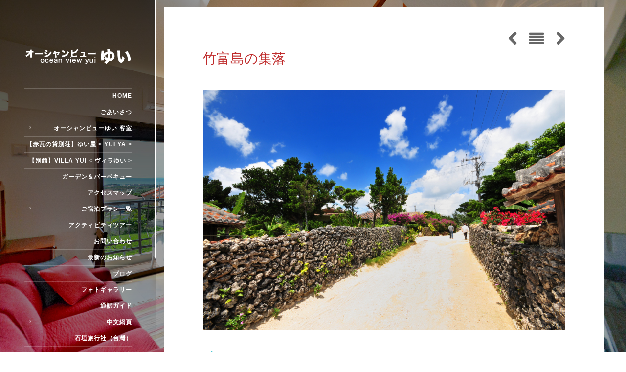

--- FILE ---
content_type: text/html; charset=UTF-8
request_url: https://oceanview-yui.com/archives/gallery/%E7%AB%B9%E5%AF%8C%E5%B3%B6%E3%81%AE%E9%9B%86%E8%90%BD
body_size: 78470
content:
<!doctype html>
<html lang="ja" prefix="og: http://ogp.me/ns#">
<head>
	<meta http-equiv="Content-Type" content="text/html; charset=UTF-8" />
	<meta name="viewport" content="width=device-width, initial-scale=1, maximum-scale=1" />
	
	<link rel="pingback" href="https://oceanview-yui.com/xmlrpc.php" />
		<meta property="og:image" content="https://oceanview-yui.com/wp-content/uploads/2015/04/06-360x239.jpg"/>
<!-- This site is optimized with the Yoast WordPress SEO plugin v1.7.4 - https://yoast.com/wordpress/plugins/seo/ -->
<title>竹富島の集落 - オーシャンビューゆい|石垣島コンドミニアムペンション</title>
<meta name="description" content="白い砂地の道路集落風景"/>
<link rel="canonical" href="https://oceanview-yui.com/archives/gallery/%e7%ab%b9%e5%af%8c%e5%b3%b6%e3%81%ae%e9%9b%86%e8%90%bd" />
<meta property="og:locale" content="ja_JP" />
<meta property="og:type" content="article" />
<meta property="og:title" content="竹富島の集落 - オーシャンビューゆい|石垣島コンドミニアムペンション" />
<meta property="og:description" content="白い砂地の道路集落風景" />
<meta property="og:url" content="https://oceanview-yui.com/archives/gallery/%e7%ab%b9%e5%af%8c%e5%b3%b6%e3%81%ae%e9%9b%86%e8%90%bd" />
<meta property="og:site_name" content="オーシャンビューゆい|石垣島コンドミニアムペンション" />
<meta property="og:image" content="https://oceanview-yui.com/wp-content/uploads/2015/04/06.jpg" />
<!-- / Yoast WordPress SEO plugin. -->

<link rel="alternate" type="application/rss+xml" title="オーシャンビューゆい|石垣島コンドミニアムペンション &raquo; フィード" href="https://oceanview-yui.com/feed" />
<link rel="alternate" type="application/rss+xml" title="オーシャンビューゆい|石垣島コンドミニアムペンション &raquo; コメントフィード" href="https://oceanview-yui.com/comments/feed" />
<link rel="alternate" type="application/rss+xml" title="オーシャンビューゆい|石垣島コンドミニアムペンション &raquo; 竹富島の集落 のコメントのフィード" href="https://oceanview-yui.com/archives/gallery/%e7%ab%b9%e5%af%8c%e5%b3%b6%e3%81%ae%e9%9b%86%e8%90%bd/feed" />
<link rel='stylesheet' id='contact-form-7-css'  href='https://oceanview-yui.com/wp-content/plugins/contact-form-7/includes/css/styles.css?ver=4.1' type='text/css' media='all' />
<link rel='stylesheet' id='hupso_css-css'  href='https://oceanview-yui.com/wp-content/plugins/hupso-share-buttons-for-twitter-facebook-google/style.css?ver=4.1.41' type='text/css' media='all' />
<link rel='stylesheet' id='MainStyle-css'  href='https://oceanview-yui.com/wp-content/themes/photoreactive/style.css?ver=screen' type='text/css' media='all' />
<style id='MainStyle-inline-css' type='text/css'>
html body {
	font-family: "ヒラギノ角ゴ Pro W3", "Hiragino Kaku Gothic Pro", "メイリオ", Meiryo, Osaka, "ＭＳ Ｐゴシック", "MS PGothic", sans-serif;
}
</style>
<link rel='stylesheet' id='fontAwesome-css'  href='https://oceanview-yui.com/wp-content/themes/photoreactive/css/font-awesome/css/font-awesome.min.css?ver=4.1.41' type='text/css' media='screen' />
<link rel='stylesheet' id='PrettyPhoto-css'  href='https://oceanview-yui.com/wp-content/themes/photoreactive/css/prettyPhoto.css?ver=4.1.41' type='text/css' media='screen' />
<link rel='stylesheet' id='navMenuCSS-css'  href='https://oceanview-yui.com/wp-content/themes/photoreactive/css/menu/superfish.css?ver=4.1.41' type='text/css' media='screen' />
<link rel='stylesheet' id='MobileMenuCSS-css'  href='https://oceanview-yui.com/wp-content/themes/photoreactive/css/menu/mobile-menu.css?ver=4.1.41' type='text/css' media='screen' />
<link rel='stylesheet' id='flexislider_css-css'  href='https://oceanview-yui.com/wp-content/themes/photoreactive/css/flexislider/flexslider-page.css?ver=4.1.41' type='text/css' media='screen' />
<link rel='stylesheet' id='css_jplayer-css'  href='https://oceanview-yui.com/wp-content/themes/photoreactive/css/html5player/jplayer.dark.css?ver=4.1.41' type='text/css' media='screen' />
<link rel='stylesheet' id='mtheme-ie-css'  href='https://oceanview-yui.com/wp-content/themes/photoreactive/css/ie.css?ver=2013-08-27' type='text/css' media='all' />
<link rel='stylesheet' id='ResponsiveCSS-css'  href='https://oceanview-yui.com/wp-content/themes/photoreactive/css/responsive.css?ver=4.1.41' type='text/css' media='screen' />
<style id='ResponsiveCSS-inline-css' type='text/css'>
.pattern-overlay {background:none;}.logo img { width: 219px; }.pattern-overlay { opacity: 0.85; }
.entry-content .toggle-shortcode,
.pricing-table .pricing_highlight .pricing-price,
#commentform .required,
.portfolio-share li a,
.gridblock-four h4 a:hover,
.gridblock-three h4 a:hover,
.gridblock-two h4 a:hover,
.gridblock-one h4 a:hover,
.gridblock-list h4 a:hover
{color:#00d4e8;}
.woocommerce ul.products li.product h3:hover,
.woocommerce-page ul.products li.product h3:hover,
.woocommerce-breadcrumb a,
.woocommerce .product_meta a
{color:#00d4e8 !important;}
.menu-toggle:hover,
#gridblock-filters a:hover,
#gridblock-filters li a:hover,
#gridblock-filters li a:hover span,
.photowall-content-wrap,
.gridblock-displayed .gridblock-selected-icon,
.skillbar-title,
.skillbar-bar,
.homemenu li.current-menu-item:after, .homemenu li.current-menu-ancestor:after
{background-color:#00d4e8;}
.woocommerce span.onsale, .woocommerce-page span.onsale,
.woocommerce ul.products li.product .price .from,
.woocommerce-page ul.products li.product .price .from,
.woocommerce ul.products li.product .price del,
.woocommerce-page ul.products li.product .price del,
.mtheme-woo-order-list ul li:hover
{background-color:#00d4e8 !important;}
.menu-toggle:hover:after,
#gridblock-filter-select:hover,
ul#thumb-list li.current-thumb,
ul#thumb-list li.current-thumb:hover,
.home-step:hover .step-element img,
.home-step-wrap li,
.gridblock-element:hover,
.gridblock-grid-element:hover,
.gridblock-displayed:hover,
.ui-tabs .ui-tabs-nav .ui-state-active a,
.ui-tabs .ui-tabs-nav .ui-state-active a:hover,
.entry-content blockquote,
#gridblock-filters li .is-active,
#gridblock-filters li a:focus,
#gridblock-filters a:focus,
#gridblock-filters li .is-active,
#gridblock-filters li .is-active:hover,
.mtheme-woo-order-selected:hover
{border-color:#00d4e8;}.gridblock-background-hover {
		background: -moz-linear-gradient(left,  rgba(0,212,232,1) 0%, rgba(0,212,232,0.35) 100%);
		background: -webkit-gradient(linear, left top, left bottom, color-stop(0%,rgba(0,212,232,1)), color-stop(100%,rgba(0,212,232,0.35)));
		background: -webkit-linear-gradient(left,  rgba(0,212,232,1) 0%,rgba(0,212,232,0.35) 100%);
		background: -o-linear-gradient(left,  rgba(0,212,232,1) 0%,rgba(0,212,232,0.35) 100%);
		background: -ms-linear-gradient(left,  rgba(0,212,232,1) 0%,rgba(0,212,232,0.35) 100%);
		background: linear-gradient(to right,  rgba(0,212,232,1) 0%,rgba(0,212,232,0.35) 100%);
		filter: progid:DXImageTransform.Microsoft.gradient( startColorstr='0,212,232', endColorstr='#590,212,232',GradientType=1 );
	}#progress-bar {background:#00d4e8;}.wp-accordion h3.ui-state-active { border-left-color:#00d4e8;}.calltype-line-right .callout { border-right-color:#00d4e8;}.calltype-line-left .callout { border-left-color:#00d4e8;}.calltype-line-top .callout { border-top-color:#00d4e8;}.calltype-line-bottom .callout { border-bottom-color:#00d4e8;}.header-element-underpaint { background-color: rgba(0,0,0,0.6); }.mainmenu-navigation .homemenu ul li a:hover{color:#f4b270;}body{background-color:#ffffff;}.entry-title h1,.entry-title h2{color:#bf2b2b;}
.entry-content h1,
.entry-content h2,
.entry-content h3,
.entry-content h4,
.entry-content h5,
.entry-content h6
{color:#00b1c1;}.sidebar h3{color:#899e00;}html body {
	font-family: \"ヒラギノ角ゴ Pro W3\", \"Hiragino Kaku Gothic Pro\", \"メイリオ\", Meiryo, Osaka, \"ＭＳ Ｐゴシック\", \"MS PGothic\", sans-serif;
}.form-allowed-tags { display:none; }
</style>
<link rel='stylesheet' id='CustomStyle-css'  href='https://oceanview-yui.com/wp-content/themes/photoreactive/custom.css?ver=4.1.41' type='text/css' media='screen' />
<link rel='stylesheet' id='jetpack_css-css'  href='https://oceanview-yui.com/wp-content/plugins/jetpack/css/jetpack.css?ver=3.3.6' type='text/css' media='all' />
<script>if (document.location.protocol != "https:") {document.location = document.URL.replace(/^http:/i, "https:");}</script><script type='text/javascript' src='https://oceanview-yui.com/wp-includes/js/jquery/jquery.js?ver=1.11.1'></script>
<script type='text/javascript' src='https://oceanview-yui.com/wp-includes/js/jquery/jquery-migrate.min.js?ver=1.2.1'></script>
<link rel="EditURI" type="application/rsd+xml" title="RSD" href="https://oceanview-yui.com/xmlrpc.php?rsd" />
<link rel="wlwmanifest" type="application/wlwmanifest+xml" href="https://oceanview-yui.com/wp-includes/wlwmanifest.xml" /> 
<meta name="generator" content="WordPress 4.1.41" />
<style type='text/css'>img#wpstats{display:none}</style><script type="text/javascript">
var mtheme_uri="https://oceanview-yui.com/wp-content/themes/photoreactive";
</script>
	<style type="text/css">.recentcomments a{display:inline !important;padding:0 !important;margin:0 !important;}</style>
</head>

<body data-rsssl=1 class="single single-mtheme_portfolio postid-5919 single-author light">
<div class="pattern-overlay"></div><div class="background-fill"></div><div class="responsive-menu-wrap">
	<div class="mobile-menu-toggle">
		<span class="mobile-menu-icon"><i class="icon-reorder"></i></span>
				<div class="logo-mobile">
						<img class="logoimage" src="https://oceanview-yui.com/wp-content/uploads/2013/10/logo.png" alt="logo" />				</div>
	</div>
	<div class="responsive-mobile-menu">

<div class="mobile-social-header">				
<aside id="text-2" class="widget widget_text">			<div class="textwidget"><b>オーシャンビューゆい</b><br />
TEL <a href="tel:08064802127" style="color: #ffffff;">080-6480-2127</a><br />
または<a href="tel:09097016428" style="color: #ffffff;">090-9701-6428</a><br />
〒907-0024 沖縄県石垣市新川2095-8<br /></div>
		</aside></div>
		<form method="get" id="searchform" action="https://oceanview-yui.com/">
<input type="text" value="Search" name="s" id="s" class="right" onfocus="if(this.value == 'Search') {this.value = '';}" onblur="if (this.value == '') {this.value = 'Search';}" />
<button id="searchbutton" title="Search" type="submit"><i class="icon-search"></i></button>
</form><ul id="menu-%e3%83%a1%e3%82%a4%e3%83%b3%e3%83%a1%e3%83%8b%e3%83%a5%e3%83%bc" class="mobile-menu"><li id="menu-item-5536" class="menu-item menu-item-type-post_type menu-item-object-page menu-item-5536"><a href="https://oceanview-yui.com/">Home</a></li>
<li id="menu-item-5534" class="menu-item menu-item-type-post_type menu-item-object-page menu-item-5534"><a href="https://oceanview-yui.com/wellcome">ごあいさつ</a></li>
<li id="menu-item-5535" class="menu-item menu-item-type-post_type menu-item-object-page menu-item-has-children menu-item-5535"><a href="https://oceanview-yui.com/room">オーシャンビューゆい 客室</a>
<ul class="sub-menu">
	<li id="menu-item-5628" class="menu-item menu-item-type-post_type menu-item-object-page menu-item-5628"><a href="https://oceanview-yui.com/room">ロフト付きのモダン風スイ－トル－ム</a></li>
	<li id="menu-item-5627" class="menu-item menu-item-type-custom menu-item-object-custom menu-item-5627"><a href="https://oceanview-yui.com/room#room02">ロフト付きのレトロ風スイ－トル－ム</a></li>
	<li id="menu-item-6336" class="menu-item menu-item-type-custom menu-item-object-custom menu-item-6336"><a href="https://oceanview-yui.com/room#room03">ワンルームタイプのキュートなお部屋</a></li>
</ul>
</li>
<li id="menu-item-6321" class="menu-item menu-item-type-post_type menu-item-object-page menu-item-6321"><a href="https://oceanview-yui.com/yui-ya">【赤瓦の貸別荘】ゆい屋 < Yui Ya ></a></li>
<li id="menu-item-6322" class="menu-item menu-item-type-post_type menu-item-object-page menu-item-6322"><a href="https://oceanview-yui.com/villa-yui">【別館】Villa Yui < ヴィラゆい ></a></li>
<li id="menu-item-5533" class="menu-item menu-item-type-post_type menu-item-object-page menu-item-5533"><a href="https://oceanview-yui.com/bbq">ガーデン＆バーベキュー</a></li>
<li id="menu-item-5532" class="menu-item menu-item-type-post_type menu-item-object-page menu-item-5532"><a href="https://oceanview-yui.com/access">アクセスマップ</a></li>
<li id="menu-item-5668" class="menu-item menu-item-type-custom menu-item-object-custom menu-item-has-children menu-item-5668"><a target="_blank" href="http://www.jhpds.net/oceanview-yui/uw/uwp3100/uww3101.do?yadNo=351334">ご宿泊プラン一覧</a>
<ul class="sub-menu">
	<li id="menu-item-5898" class="menu-item menu-item-type-custom menu-item-object-custom menu-item-5898"><a target="_blank" href="http://www.jhpds.net/oceanview-yui/uw/uwp3100/uww3101.do?yadNo=351334">プラン一覧・空室状況・ご予約</a></li>
	<li id="menu-item-5897" class="menu-item menu-item-type-custom menu-item-object-custom menu-item-5897"><a target="_blank" href="https://www.jhpds.net/oceanview-yui/hi/hip9000/hiw9001Init.do?yadNo=351334">オンライン予約照会・キャンセル</a></li>
</ul>
</li>
<li id="menu-item-6563" class="menu-item menu-item-type-post_type menu-item-object-page menu-item-6563"><a href="https://oceanview-yui.com/activity">アクティビティツアー</a></li>
<li id="menu-item-5530" class="menu-item menu-item-type-post_type menu-item-object-page menu-item-5530"><a href="https://oceanview-yui.com/contact">お問い合わせ</a></li>
<li id="menu-item-5756" class="menu-item menu-item-type-post_type menu-item-object-page menu-item-5756"><a href="https://oceanview-yui.com/news">最新のお知らせ</a></li>
<li id="menu-item-5537" class="menu-item menu-item-type-post_type menu-item-object-page menu-item-5537"><a href="https://oceanview-yui.com/blog">ブログ</a></li>
<li id="menu-item-5538" class="menu-item menu-item-type-post_type menu-item-object-page menu-item-5538"><a href="https://oceanview-yui.com/portfolio">フォトギャラリー</a></li>
<li id="menu-item-5529" class="menu-item menu-item-type-post_type menu-item-object-page menu-item-5529"><a href="https://oceanview-yui.com/interpretation">通訳ガイド</a></li>
<li id="menu-item-6044" class="menu-item menu-item-type-custom menu-item-object-custom menu-item-has-children menu-item-6044"><a href="https://oceanview-yui.com/wellcome02">中文網頁</a>
<ul class="sub-menu">
	<li id="menu-item-6047" class="menu-item menu-item-type-post_type menu-item-object-page menu-item-6047"><a href="https://oceanview-yui.com/wellcome02">「遇園」</a></li>
	<li id="menu-item-6046" class="menu-item menu-item-type-post_type menu-item-object-page menu-item-6046"><a href="https://oceanview-yui.com/room02">客房介紹</a></li>
	<li id="menu-item-6045" class="menu-item menu-item-type-post_type menu-item-object-page menu-item-6045"><a href="https://oceanview-yui.com/bbq02">庭院・BBQ</a></li>
</ul>
</li>
<li id="menu-item-5539" class="menu-item menu-item-type-custom menu-item-object-custom menu-item-5539"><a target="_blank" href="http://ishigakiryokousha.com/">石垣旅行社（台灣）</a></li>
<li id="menu-item-5926" class="menu-item menu-item-type-post_type menu-item-object-page menu-item-5926"><a href="https://oceanview-yui.com/link">リンク</a></li>
</ul>	</div>
		<div class="mobile-wpml-lang-selector-wrap">
			</div>
	</div><div class="global-container-wrapper">
	<div class="header-element-underpaint-wrapper">
		<div class="header-elements-wrap">
			<div class="navigation-wrapper">
				<div class="logo">
					<a href="https://oceanview-yui.com/">
						<img class="logoimage" src="https://oceanview-yui.com/wp-content/uploads/2013/10/logo.png" alt="logo" />					</a>
				</div>
				<nav>
										<div class="wpml-lang-selector-wrap">
											</div>
										<div class="mainmenu-navigation">
						<div class="homemenu">
<ul id="menu-%e3%83%a1%e3%82%a4%e3%83%b3%e3%83%a1%e3%83%8b%e3%83%a5%e3%83%bc-1" class="sf-menu"><li class="menu-item menu-item-type-post_type menu-item-object-page menu-item-5536"><a href="https://oceanview-yui.com/">Home</a></li>
<li class="menu-item menu-item-type-post_type menu-item-object-page menu-item-5534"><a href="https://oceanview-yui.com/wellcome">ごあいさつ</a></li>
<li class="menu-item menu-item-type-post_type menu-item-object-page menu-item-has-children menu-item-5535"><a href="https://oceanview-yui.com/room">オーシャンビューゆい 客室</a>
<ul class="sub-menu">
	<li class="menu-item menu-item-type-post_type menu-item-object-page menu-item-5628"><a href="https://oceanview-yui.com/room">ロフト付きのモダン風スイ－トル－ム</a></li>
	<li class="menu-item menu-item-type-custom menu-item-object-custom menu-item-5627"><a href="https://oceanview-yui.com/room#room02">ロフト付きのレトロ風スイ－トル－ム</a></li>
	<li class="menu-item menu-item-type-custom menu-item-object-custom menu-item-6336"><a href="https://oceanview-yui.com/room#room03">ワンルームタイプのキュートなお部屋</a></li>
</ul>
</li>
<li class="menu-item menu-item-type-post_type menu-item-object-page menu-item-6321"><a href="https://oceanview-yui.com/yui-ya">【赤瓦の貸別荘】ゆい屋 < Yui Ya ></a></li>
<li class="menu-item menu-item-type-post_type menu-item-object-page menu-item-6322"><a href="https://oceanview-yui.com/villa-yui">【別館】Villa Yui < ヴィラゆい ></a></li>
<li class="menu-item menu-item-type-post_type menu-item-object-page menu-item-5533"><a href="https://oceanview-yui.com/bbq">ガーデン＆バーベキュー</a></li>
<li class="menu-item menu-item-type-post_type menu-item-object-page menu-item-5532"><a href="https://oceanview-yui.com/access">アクセスマップ</a></li>
<li class="menu-item menu-item-type-custom menu-item-object-custom menu-item-has-children menu-item-5668"><a target="_blank" href="http://www.jhpds.net/oceanview-yui/uw/uwp3100/uww3101.do?yadNo=351334">ご宿泊プラン一覧</a>
<ul class="sub-menu">
	<li class="menu-item menu-item-type-custom menu-item-object-custom menu-item-5898"><a target="_blank" href="http://www.jhpds.net/oceanview-yui/uw/uwp3100/uww3101.do?yadNo=351334">プラン一覧・空室状況・ご予約</a></li>
	<li class="menu-item menu-item-type-custom menu-item-object-custom menu-item-5897"><a target="_blank" href="https://www.jhpds.net/oceanview-yui/hi/hip9000/hiw9001Init.do?yadNo=351334">オンライン予約照会・キャンセル</a></li>
</ul>
</li>
<li class="menu-item menu-item-type-post_type menu-item-object-page menu-item-6563"><a href="https://oceanview-yui.com/activity">アクティビティツアー</a></li>
<li class="menu-item menu-item-type-post_type menu-item-object-page menu-item-5530"><a href="https://oceanview-yui.com/contact">お問い合わせ</a></li>
<li class="menu-item menu-item-type-post_type menu-item-object-page menu-item-5756"><a href="https://oceanview-yui.com/news">最新のお知らせ</a></li>
<li class="menu-item menu-item-type-post_type menu-item-object-page menu-item-5537"><a href="https://oceanview-yui.com/blog">ブログ</a></li>
<li class="menu-item menu-item-type-post_type menu-item-object-page menu-item-5538"><a href="https://oceanview-yui.com/portfolio">フォトギャラリー</a></li>
<li class="menu-item menu-item-type-post_type menu-item-object-page menu-item-5529"><a href="https://oceanview-yui.com/interpretation">通訳ガイド</a></li>
<li class="menu-item menu-item-type-custom menu-item-object-custom menu-item-has-children menu-item-6044"><a href="https://oceanview-yui.com/wellcome02">中文網頁</a>
<ul class="sub-menu">
	<li class="menu-item menu-item-type-post_type menu-item-object-page menu-item-6047"><a href="https://oceanview-yui.com/wellcome02">「遇園」</a></li>
	<li class="menu-item menu-item-type-post_type menu-item-object-page menu-item-6046"><a href="https://oceanview-yui.com/room02">客房介紹</a></li>
	<li class="menu-item menu-item-type-post_type menu-item-object-page menu-item-6045"><a href="https://oceanview-yui.com/bbq02">庭院・BBQ</a></li>
</ul>
</li>
<li class="menu-item menu-item-type-custom menu-item-object-custom menu-item-5539"><a target="_blank" href="http://ishigakiryokousha.com/">石垣旅行社（台灣）</a></li>
<li class="menu-item menu-item-type-post_type menu-item-object-page menu-item-5926"><a href="https://oceanview-yui.com/link">リンク</a></li>
</ul></div>					</div>
				</nav>
			</div>
			<div class="menu-toggle-wrap menu-toggle-wrap-fixed">
					<div class="footer-widget-wrap">
						<div class="header-widgets clearfix">
								<aside id="text-2" class="widget widget_text">			<div class="textwidget"><b>オーシャンビューゆい</b><br />
TEL <a href="tel:08064802127" style="color: #ffffff;">080-6480-2127</a><br />
または<a href="tel:09097016428" style="color: #ffffff;">090-9701-6428</a><br />
〒907-0024 沖縄県石垣市新川2095-8<br /></div>
		</aside>						</div>
						<div id="copyright">
						Copyright 2015 Ocean view Yui .						</div>
					</div>
				<div class="menu-toggle menu-toggle-off"><i class="icon-plus"></i></div>
			</div>
		</div>
	</div><div class="container-wrapper"><div class="container-boxed"><div class="title-container-wrap">
	<div class="title-container clearfix">
				<div class="entry-title float-left two-column">
			<h1>
										竹富島の集落						</h1>
		</div>
	</div>
</div>
<div class="container clearfix">
	<div id="post-5919" class="post-5919 mtheme_portfolio type-mtheme_portfolio status-publish has-post-thumbnail hentry">


				<div class="float-left two-column">
		<nav>
	<div class="portfolio-nav-wrap">
		<div class="portfolio-nav">
			<span title="Previous" class="ntips portfolio-nav-item portfolio-prev">
				<a href="https://oceanview-yui.com/archives/gallery/%e5%a4%a9%e3%81%ae%e5%b7%9d" rel="prev"><i class="icon-chevron-left"></i></a>			</span>
			<span title="Gallery" class="ntips portfolio-nav-item portfolio-nav-archive">
				<a href="https://oceanview-yui.com/archives/gallery"><i class="icon-align-justify"></i></a>
			</span>
			<span title="Next" class="ntips portfolio-nav-item portfolio-next">
				<a href="https://oceanview-yui.com/archives/gallery/%e7%ab%b9%e5%af%8c%e5%b3%b6%e3%81%ae%e4%bc%9d%e7%b5%b1%e7%9a%84%e5%bb%ba%e9%80%a0%e7%89%a9%e7%be%a4%e4%bf%9d%e5%ad%98%e5%9c%b0%e5%8c%ba" rel="next"><i class="icon-chevron-right"></i></a>			</span>
		</div>
	</div>
</nav>
		<div class="entry-content clearfix">
		<div><img src="https://oceanview-yui.com/wp-content/uploads/2015/04/06.jpg" alt="" class="portfolio-single-image"/></div>
<div class="portfolio-single-wrap clearfix">
<div class="portfolio-single-fullwidth">	
			
			<div class="item-common item-line">
				<h3 class="item-title">ギャラリー details</h3>
			</div>
			<p>白い砂地の道路集落風景</p>
<div style="padding-bottom:20px; padding-top:10px;" class="hupso-share-buttons"><!-- Hupso Share Buttons - http://www.hupso.com/share/ --><a class="hupso_counters" href="http://www.hupso.com/share/"><img src="https://static.hupso.com/share/buttons/dot.png" style="border:0px; padding-top:2px; float:left;" alt="Share Button"/></a><script type="text/javascript">var hupso_services_c=new Array("twitter","facebook_like");var hupso_counters_lang = "ja_JP";var hupso_image_folder_url = "";var hupso_url_c="";var hupso_title_c="竹富島の集落";</script><script type="text/javascript" src="https://static.hupso.com/share/js/counters.js"></script><!-- Hupso Share Buttons --></div>
			
			
			</div>
		</div>
		<div class="recent-portfolio-single">
		<div class="recent-single-carousel-wrap">
			<h3 class="item-title">最近のフォトギャラリー</h3>
		<div class="gridblock-carousel-wrap clearfix"><ul class="carousel-catcher" id="carousel-items-5919-618b"><li class="gridblock-grid-element"><span class="boxtitle-hover"><a href="https://oceanview-yui.com/archives/gallery/%e7%8e%89%e5%8f%96%e5%b4%8e%e5%b1%95%e6%9c%9b%e5%8f%b0-3" rel="bookmark" title="玉取崎展望台">玉取崎展望台</a></span><span class="gridblock-link-hover"><a href="https://oceanview-yui.com/archives/gallery/%e7%8e%89%e5%8f%96%e5%b4%8e%e5%b1%95%e6%9c%9b%e5%8f%b0-3"><span class="hover-icon-effect column-gridblock-link "><i class="icon-plus"></i></span></a></span><a rel="prettyPhoto[portfolio]" class="gridblock-image-link gridblock-columns" title="DSC_8852" href="https://oceanview-yui.com/wp-content/uploads/2015/06/DSC_8852.jpg"><span class="gridblock-image-hover"><span class="hover-icon-effect column-gridblock-icon"><i class="icon-search"></i></span></span><span class="gridblock-background-hover"></span><img src="https://oceanview-yui.com/wp-content/uploads/2015/06/DSC_8852-600x428.jpg" alt="" class="preload-image displayed-image"/></a></li><li class="gridblock-grid-element"><span class="boxtitle-hover"><a href="https://oceanview-yui.com/archives/gallery/%e7%8e%89%e5%8f%96%e5%b4%8e%e5%b1%95%e6%9c%9b%e5%8f%b0-4" rel="bookmark" title="玉取崎展望台">玉取崎展望台</a></span><span class="gridblock-link-hover"><a href="https://oceanview-yui.com/archives/gallery/%e7%8e%89%e5%8f%96%e5%b4%8e%e5%b1%95%e6%9c%9b%e5%8f%b0-4"><span class="hover-icon-effect column-gridblock-link "><i class="icon-plus"></i></span></a></span><a rel="prettyPhoto[portfolio]" class="gridblock-image-link gridblock-columns" title="DSC_8861" href="https://oceanview-yui.com/wp-content/uploads/2015/06/DSC_8861.jpg"><span class="gridblock-image-hover"><span class="hover-icon-effect column-gridblock-icon"><i class="icon-search"></i></span></span><span class="gridblock-background-hover"></span><img src="https://oceanview-yui.com/wp-content/uploads/2015/06/DSC_8861-600x428.jpg" alt="" class="preload-image displayed-image"/></a></li><li class="gridblock-grid-element"><span class="boxtitle-hover"><a href="https://oceanview-yui.com/archives/gallery/%e7%ab%b9%e5%af%8c%e5%b3%b6%e3%81%ae%e9%9b%86%e8%90%bd" rel="bookmark" title="竹富島の集落">竹富島の集落</a></span><span class="gridblock-link-hover"><a href="https://oceanview-yui.com/archives/gallery/%e7%ab%b9%e5%af%8c%e5%b3%b6%e3%81%ae%e9%9b%86%e8%90%bd"><span class="hover-icon-effect column-gridblock-link "><i class="icon-plus"></i></span></a></span><a rel="prettyPhoto[portfolio]" class="gridblock-image-link gridblock-columns" title="06" href="https://oceanview-yui.com/wp-content/uploads/2015/04/06.jpg"><span class="gridblock-image-hover"><span class="hover-icon-effect column-gridblock-icon"><i class="icon-search"></i></span></span><span class="gridblock-background-hover"></span><img src="https://oceanview-yui.com/wp-content/uploads/2015/04/06-600x428.jpg" alt="" class="preload-image displayed-image"/></a></li><li class="gridblock-grid-element"><span class="boxtitle-hover"><a href="https://oceanview-yui.com/archives/gallery/%e7%ab%b9%e5%af%8c%e5%b3%b6%e3%81%ae%e4%bc%9d%e7%b5%b1%e7%9a%84%e5%bb%ba%e9%80%a0%e7%89%a9%e7%be%a4%e4%bf%9d%e5%ad%98%e5%9c%b0%e5%8c%ba" rel="bookmark" title="竹富島の伝統的建造物群保存地区">竹富島の伝統的建造物群保存地区</a></span><span class="gridblock-link-hover"><a href="https://oceanview-yui.com/archives/gallery/%e7%ab%b9%e5%af%8c%e5%b3%b6%e3%81%ae%e4%bc%9d%e7%b5%b1%e7%9a%84%e5%bb%ba%e9%80%a0%e7%89%a9%e7%be%a4%e4%bf%9d%e5%ad%98%e5%9c%b0%e5%8c%ba"><span class="hover-icon-effect column-gridblock-link "><i class="icon-plus"></i></span></a></span><a rel="prettyPhoto[portfolio]" class="gridblock-image-link gridblock-columns" title="竹富島11" href="https://oceanview-yui.com/wp-content/uploads/2015/04/e32bb0e8db16d76b9c07940c822dd950.jpg"><span class="gridblock-image-hover"><span class="hover-icon-effect column-gridblock-icon"><i class="icon-search"></i></span></span><span class="gridblock-background-hover"></span><img src="https://oceanview-yui.com/wp-content/uploads/2015/04/e32bb0e8db16d76b9c07940c822dd950-600x428.jpg" alt="" class="preload-image displayed-image"/></a></li><li class="gridblock-grid-element"><span class="boxtitle-hover"><a href="https://oceanview-yui.com/archives/gallery/%e7%ab%b9%e5%af%8c%e5%b3%b6%e3%81%ae%e9%83%b5%e4%be%bf%e5%b1%80" rel="bookmark" title="竹富島の郵便局">竹富島の郵便局</a></span><span class="gridblock-link-hover"><a href="https://oceanview-yui.com/archives/gallery/%e7%ab%b9%e5%af%8c%e5%b3%b6%e3%81%ae%e9%83%b5%e4%be%bf%e5%b1%80"><span class="hover-icon-effect column-gridblock-link "><i class="icon-plus"></i></span></a></span><a rel="prettyPhoto[portfolio]" class="gridblock-image-link gridblock-columns" title="DSC_2513" href="https://oceanview-yui.com/wp-content/uploads/2015/04/DSC_2513.jpg"><span class="gridblock-image-hover"><span class="hover-icon-effect column-gridblock-icon"><i class="icon-search"></i></span></span><span class="gridblock-background-hover"></span><img src="https://oceanview-yui.com/wp-content/uploads/2015/04/DSC_2513-600x428.jpg" alt="" class="preload-image displayed-image"/></a></li><li class="gridblock-grid-element"><span class="boxtitle-hover"><a href="https://oceanview-yui.com/archives/gallery/%e7%ab%b9%e5%af%8c%e5%b3%b6%e3%81%ae%e8%b5%a4%e7%93%a6%e5%b1%8b%e6%a0%b9%e3%81%ae%e3%82%b7%e3%83%bc%e3%82%b5%e3%83%bc" rel="bookmark" title="竹富島の赤瓦屋根のシーサー">竹富島の赤瓦屋根のシーサー</a></span><span class="gridblock-link-hover"><a href="https://oceanview-yui.com/archives/gallery/%e7%ab%b9%e5%af%8c%e5%b3%b6%e3%81%ae%e8%b5%a4%e7%93%a6%e5%b1%8b%e6%a0%b9%e3%81%ae%e3%82%b7%e3%83%bc%e3%82%b5%e3%83%bc"><span class="hover-icon-effect column-gridblock-link "><i class="icon-plus"></i></span></a></span><a rel="prettyPhoto[portfolio]" class="gridblock-image-link gridblock-columns" title="DSC_2379" href="https://oceanview-yui.com/wp-content/uploads/2015/04/DSC_2379.jpg"><span class="gridblock-image-hover"><span class="hover-icon-effect column-gridblock-icon"><i class="icon-search"></i></span></span><span class="gridblock-background-hover"></span><img src="https://oceanview-yui.com/wp-content/uploads/2015/04/DSC_2379-600x428.jpg" alt="" class="preload-image displayed-image"/></a></li><li class="gridblock-grid-element"><span class="boxtitle-hover"><a href="https://oceanview-yui.com/archives/gallery/%e7%ab%b9%e5%af%8c%e5%b3%b6%e3%81%ae%e9%ad%94%e3%82%88%e3%81%91%e3%80%81%e3%82%b7%e3%83%bc%e3%82%b5%e3%83%bc" rel="bookmark" title="竹富島の魔よけ、シーサー">竹富島の魔よけ、シーサー</a></span><span class="gridblock-link-hover"><a href="https://oceanview-yui.com/archives/gallery/%e7%ab%b9%e5%af%8c%e5%b3%b6%e3%81%ae%e9%ad%94%e3%82%88%e3%81%91%e3%80%81%e3%82%b7%e3%83%bc%e3%82%b5%e3%83%bc"><span class="hover-icon-effect column-gridblock-link "><i class="icon-plus"></i></span></a></span><a rel="prettyPhoto[portfolio]" class="gridblock-image-link gridblock-columns" title="DSC_2479" href="https://oceanview-yui.com/wp-content/uploads/2015/04/DSC_2479.jpg"><span class="gridblock-image-hover"><span class="hover-icon-effect column-gridblock-icon"><i class="icon-search"></i></span></span><span class="gridblock-background-hover"></span><img src="https://oceanview-yui.com/wp-content/uploads/2015/04/DSC_2479-600x428.jpg" alt="" class="preload-image displayed-image"/></a></li><li class="gridblock-grid-element"><span class="boxtitle-hover"><a href="https://oceanview-yui.com/archives/gallery/%e7%ab%b9%e5%af%8c%e5%b3%b6%e3%81%ae%e3%82%b7%e3%83%bc%e3%82%b5%e3%83%bc" rel="bookmark" title="竹富島のシーサー">竹富島のシーサー</a></span><span class="gridblock-link-hover"><a href="https://oceanview-yui.com/archives/gallery/%e7%ab%b9%e5%af%8c%e5%b3%b6%e3%81%ae%e3%82%b7%e3%83%bc%e3%82%b5%e3%83%bc"><span class="hover-icon-effect column-gridblock-link "><i class="icon-plus"></i></span></a></span><a rel="prettyPhoto[portfolio]" class="gridblock-image-link gridblock-columns" title="DSC_2475" href="https://oceanview-yui.com/wp-content/uploads/2015/04/DSC_2475.jpg"><span class="gridblock-image-hover"><span class="hover-icon-effect column-gridblock-icon"><i class="icon-search"></i></span></span><span class="gridblock-background-hover"></span><img src="https://oceanview-yui.com/wp-content/uploads/2015/04/DSC_2475-600x428.jpg" alt="" class="preload-image displayed-image"/></a></li><li class="gridblock-grid-element"><span class="boxtitle-hover"><a href="https://oceanview-yui.com/archives/gallery/%e7%ab%b9%e5%af%8c%e5%b3%b6%e3%81%ae%e6%b0%b4%e7%89%9b%e8%bb%8a" rel="bookmark" title="竹富島の水牛車">竹富島の水牛車</a></span><span class="gridblock-link-hover"><a href="https://oceanview-yui.com/archives/gallery/%e7%ab%b9%e5%af%8c%e5%b3%b6%e3%81%ae%e6%b0%b4%e7%89%9b%e8%bb%8a"><span class="hover-icon-effect column-gridblock-link "><i class="icon-plus"></i></span></a></span><a rel="prettyPhoto[portfolio]" class="gridblock-image-link gridblock-columns" title="DSC_2409N" href="https://oceanview-yui.com/wp-content/uploads/2015/04/DSC_2409N.jpg"><span class="gridblock-image-hover"><span class="hover-icon-effect column-gridblock-icon"><i class="icon-search"></i></span></span><span class="gridblock-background-hover"></span><img src="https://oceanview-yui.com/wp-content/uploads/2015/04/DSC_2409N-600x428.jpg" alt="" class="preload-image displayed-image"/></a></li><li class="gridblock-grid-element"><span class="boxtitle-hover"><a href="https://oceanview-yui.com/archives/gallery/%e7%ab%b9%e5%af%8c%e5%b3%b6%e3%81%ae%e8%bb%8a%e3%81%88%e3%81%b3%e3%81%9d%e3%81%b0" rel="bookmark" title="竹富島の車えびそば">竹富島の車えびそば</a></span><span class="gridblock-link-hover"><a href="https://oceanview-yui.com/archives/gallery/%e7%ab%b9%e5%af%8c%e5%b3%b6%e3%81%ae%e8%bb%8a%e3%81%88%e3%81%b3%e3%81%9d%e3%81%b0"><span class="hover-icon-effect column-gridblock-link "><i class="icon-plus"></i></span></a></span><a rel="prettyPhoto[portfolio]" class="gridblock-image-link gridblock-columns" title="DSC_2418" href="https://oceanview-yui.com/wp-content/uploads/2015/04/DSC_2418.jpg"><span class="gridblock-image-hover"><span class="hover-icon-effect column-gridblock-icon"><i class="icon-search"></i></span></span><span class="gridblock-background-hover"></span><img src="https://oceanview-yui.com/wp-content/uploads/2015/04/DSC_2418-600x428.jpg" alt="" class="preload-image displayed-image"/></a></li><li class="gridblock-grid-element"><span class="boxtitle-hover"><a href="https://oceanview-yui.com/archives/gallery/%e7%ab%b9%e5%af%8c%e5%b3%b6%e3%81%ae%e3%83%8f%e3%82%a4%e3%83%93%e3%82%b9%e3%82%ab%e3%82%b9" rel="bookmark" title="竹富島のハイビスカス">竹富島のハイビスカス</a></span><span class="gridblock-link-hover"><a href="https://oceanview-yui.com/archives/gallery/%e7%ab%b9%e5%af%8c%e5%b3%b6%e3%81%ae%e3%83%8f%e3%82%a4%e3%83%93%e3%82%b9%e3%82%ab%e3%82%b9"><span class="hover-icon-effect column-gridblock-link "><i class="icon-plus"></i></span></a></span><a rel="prettyPhoto[portfolio]" class="gridblock-image-link gridblock-columns" title="DSC_2380" href="https://oceanview-yui.com/wp-content/uploads/2015/04/DSC_2380.jpg"><span class="gridblock-image-hover"><span class="hover-icon-effect column-gridblock-icon"><i class="icon-search"></i></span></span><span class="gridblock-background-hover"></span><img src="https://oceanview-yui.com/wp-content/uploads/2015/04/DSC_2380-600x428.jpg" alt="" class="preload-image displayed-image"/></a></li><li class="gridblock-grid-element"><span class="boxtitle-hover"><a href="https://oceanview-yui.com/archives/gallery/%e7%ab%b9%e5%af%8c%e5%b3%b6%e3%81%ae%e9%83%b5%e4%be%bf%e3%83%9d%e3%82%b9%e3%83%88" rel="bookmark" title="竹富島の郵便ポスト">竹富島の郵便ポスト</a></span><span class="gridblock-link-hover"><a href="https://oceanview-yui.com/archives/gallery/%e7%ab%b9%e5%af%8c%e5%b3%b6%e3%81%ae%e9%83%b5%e4%be%bf%e3%83%9d%e3%82%b9%e3%83%88"><span class="hover-icon-effect column-gridblock-link "><i class="icon-plus"></i></span></a></span><a rel="prettyPhoto[portfolio]" class="gridblock-image-link gridblock-columns" title="DSC_2506" href="https://oceanview-yui.com/wp-content/uploads/2015/04/DSC_2506.jpg"><span class="gridblock-image-hover"><span class="hover-icon-effect column-gridblock-icon"><i class="icon-search"></i></span></span><span class="gridblock-background-hover"></span><img src="https://oceanview-yui.com/wp-content/uploads/2015/04/DSC_2506-600x428.jpg" alt="" class="preload-image displayed-image"/></a></li><li class="gridblock-grid-element"><span class="boxtitle-hover"><a href="https://oceanview-yui.com/archives/gallery/%e7%ab%b9%e5%af%8c%e5%b3%b6%e3%81%ae%e6%98%9f%e7%a0%82%e3%81%8b%e3%81%84%e3%81%98%e6%b5%9c" rel="bookmark" title="竹富島の星砂かいじ浜">竹富島の星砂かいじ浜</a></span><span class="gridblock-link-hover"><a href="https://oceanview-yui.com/archives/gallery/%e7%ab%b9%e5%af%8c%e5%b3%b6%e3%81%ae%e6%98%9f%e7%a0%82%e3%81%8b%e3%81%84%e3%81%98%e6%b5%9c"><span class="hover-icon-effect column-gridblock-link "><i class="icon-plus"></i></span></a></span><a rel="prettyPhoto[portfolio]" class="gridblock-image-link gridblock-columns" title="P1010697" href="https://oceanview-yui.com/wp-content/uploads/2015/04/P1010697.jpg"><span class="gridblock-image-hover"><span class="hover-icon-effect column-gridblock-icon"><i class="icon-search"></i></span></span><span class="gridblock-background-hover"></span><img src="https://oceanview-yui.com/wp-content/uploads/2015/04/P1010697-600x428.jpg" alt="" class="preload-image displayed-image"/></a></li><li class="gridblock-grid-element"><span class="boxtitle-hover"><a href="https://oceanview-yui.com/archives/gallery/%e7%8e%89%e5%8f%96%e5%b4%8e%e5%b1%95%e6%9c%9b%e5%8f%b0-2" rel="bookmark" title="玉取崎展望台">玉取崎展望台</a></span><span class="gridblock-link-hover"><a href="https://oceanview-yui.com/archives/gallery/%e7%8e%89%e5%8f%96%e5%b4%8e%e5%b1%95%e6%9c%9b%e5%8f%b0-2"><span class="hover-icon-effect column-gridblock-link "><i class="icon-plus"></i></span></a></span><a rel="prettyPhoto[portfolio]" class="gridblock-image-link gridblock-columns" title="r" href="https://oceanview-yui.com/wp-content/uploads/2015/02/r.jpg"><span class="gridblock-image-hover"><span class="hover-icon-effect column-gridblock-icon"><i class="icon-search"></i></span></span><span class="gridblock-background-hover"></span><img src="https://oceanview-yui.com/wp-content/uploads/2015/02/r-600x428.jpg" alt="" class="preload-image displayed-image"/></a></li><li class="gridblock-grid-element"><span class="boxtitle-hover"><a href="https://oceanview-yui.com/archives/gallery/%e5%b9%b3%e4%b9%85%e4%bf%9d%e5%b4%8e%e7%81%af%e5%8f%b0" rel="bookmark" title="平久保崎灯台">平久保崎灯台</a></span><span class="gridblock-link-hover"><a href="https://oceanview-yui.com/archives/gallery/%e5%b9%b3%e4%b9%85%e4%bf%9d%e5%b4%8e%e7%81%af%e5%8f%b0"><span class="hover-icon-effect column-gridblock-link "><i class="icon-plus"></i></span></a></span><a rel="prettyPhoto[portfolio]" class="gridblock-image-link gridblock-columns" title="DSC_4487_2" href="https://oceanview-yui.com/wp-content/uploads/2015/02/DSC_4487_2.jpg"><span class="gridblock-image-hover"><span class="hover-icon-effect column-gridblock-icon"><i class="icon-search"></i></span></span><span class="gridblock-background-hover"></span><img src="https://oceanview-yui.com/wp-content/uploads/2015/02/DSC_4487_2-600x428.jpg" alt="" class="preload-image displayed-image"/></a></li><li class="gridblock-grid-element"><span class="boxtitle-hover"><a href="https://oceanview-yui.com/archives/gallery/%e5%b7%9d%e5%b9%b3%e6%b9%be" rel="bookmark" title="川平湾">川平湾</a></span><span class="gridblock-link-hover"><a href="https://oceanview-yui.com/archives/gallery/%e5%b7%9d%e5%b9%b3%e6%b9%be"><span class="hover-icon-effect column-gridblock-link "><i class="icon-plus"></i></span></a></span><a rel="prettyPhoto[portfolio]" class="gridblock-image-link gridblock-columns" title="DSC_2165_4" href="https://oceanview-yui.com/wp-content/uploads/2015/02/DSC_2165_4.jpg"><span class="gridblock-image-hover"><span class="hover-icon-effect column-gridblock-icon"><i class="icon-search"></i></span></span><span class="gridblock-background-hover"></span><img src="https://oceanview-yui.com/wp-content/uploads/2015/02/DSC_2165_4-600x428.jpg" alt="" class="preload-image displayed-image"/></a></li><li class="gridblock-grid-element"><span class="boxtitle-hover"><a href="https://oceanview-yui.com/archives/gallery/%e5%be%a1%e7%a5%9e%e5%b4%8e" rel="bookmark" title="御神崎">御神崎</a></span><span class="gridblock-link-hover"><a href="https://oceanview-yui.com/archives/gallery/%e5%be%a1%e7%a5%9e%e5%b4%8e"><span class="hover-icon-effect column-gridblock-link "><i class="icon-plus"></i></span></a></span><a rel="prettyPhoto[portfolio]" class="gridblock-image-link gridblock-columns" title="t_1" href="https://oceanview-yui.com/wp-content/uploads/2015/02/t_1.jpg"><span class="gridblock-image-hover"><span class="hover-icon-effect column-gridblock-icon"><i class="icon-search"></i></span></span><span class="gridblock-background-hover"></span><img src="https://oceanview-yui.com/wp-content/uploads/2015/02/t_1-600x428.jpg" alt="" class="preload-image displayed-image"/></a></li><li class="gridblock-grid-element"><span class="boxtitle-hover"><a href="https://oceanview-yui.com/archives/gallery/%e5%a4%a9%e3%81%ae%e5%b7%9d" rel="bookmark" title="天の川">天の川</a></span><span class="gridblock-link-hover"><a href="https://oceanview-yui.com/archives/gallery/%e5%a4%a9%e3%81%ae%e5%b7%9d"><span class="hover-icon-effect column-gridblock-link "><i class="icon-plus"></i></span></a></span><a rel="prettyPhoto[portfolio]" class="gridblock-image-link gridblock-columns" title="バルコニーからの眺め（星空）" href="https://oceanview-yui.com/wp-content/uploads/2015/02/room121.jpg"><span class="gridblock-image-hover"><span class="hover-icon-effect column-gridblock-icon"><i class="icon-search"></i></span></span><span class="gridblock-background-hover"></span><img src="https://oceanview-yui.com/wp-content/uploads/2015/02/room121-600x428.jpg" alt="市街地から少し離れた静かな住宅街のため、晴れた夜は満天の星空が一望できます。" class="preload-image displayed-image"/></a></li><li class="gridblock-grid-element"><span class="boxtitle-hover"><a href="https://oceanview-yui.com/archives/gallery/%e5%b9%b3%e4%b9%85%e4%bf%9d%e7%81%af%e5%8f%b0" rel="bookmark" title="平久保灯台">平久保灯台</a></span><span class="gridblock-link-hover"><a href="https://oceanview-yui.com/archives/gallery/%e5%b9%b3%e4%b9%85%e4%bf%9d%e7%81%af%e5%8f%b0"><span class="hover-icon-effect column-gridblock-link "><i class="icon-plus"></i></span></a></span><a rel="prettyPhoto[portfolio]" class="gridblock-image-link gridblock-columns" title="DSC_9591" href="https://oceanview-yui.com/wp-content/uploads/2015/06/DSC_9591.jpg"><span class="gridblock-image-hover"><span class="hover-icon-effect column-gridblock-icon"><i class="icon-search"></i></span></span><span class="gridblock-background-hover"></span><img src="https://oceanview-yui.com/wp-content/uploads/2015/06/DSC_9591-600x428.jpg" alt="" class="preload-image displayed-image"/></a></li><li class="gridblock-grid-element"><span class="boxtitle-hover"><a href="https://oceanview-yui.com/archives/gallery/%e5%b9%b3%e4%b9%85%e4%bf%9d%e7%81%af%e5%8f%b0-2" rel="bookmark" title="平久保灯台">平久保灯台</a></span><span class="gridblock-link-hover"><a href="https://oceanview-yui.com/archives/gallery/%e5%b9%b3%e4%b9%85%e4%bf%9d%e7%81%af%e5%8f%b0-2"><span class="hover-icon-effect column-gridblock-link "><i class="icon-plus"></i></span></a></span><a rel="prettyPhoto[portfolio]" class="gridblock-image-link gridblock-columns" title="DSC_9570" href="https://oceanview-yui.com/wp-content/uploads/2015/06/DSC_9570.jpg"><span class="gridblock-image-hover"><span class="hover-icon-effect column-gridblock-icon"><i class="icon-search"></i></span></span><span class="gridblock-background-hover"></span><img src="https://oceanview-yui.com/wp-content/uploads/2015/06/DSC_9570-600x428.jpg" alt="" class="preload-image displayed-image"/></a></li><li class="gridblock-grid-element"><span class="boxtitle-hover"><a href="https://oceanview-yui.com/archives/gallery/%e7%9f%b3%e5%9e%a3%e5%b3%b6%e3%81%b2%e3%81%be%e3%82%8f%e3%82%8a%e7%95%91" rel="bookmark" title="石垣島ひまわり畑">石垣島ひまわり畑</a></span><span class="gridblock-link-hover"><a href="https://oceanview-yui.com/archives/gallery/%e7%9f%b3%e5%9e%a3%e5%b3%b6%e3%81%b2%e3%81%be%e3%82%8f%e3%82%8a%e7%95%91"><span class="hover-icon-effect column-gridblock-link "><i class="icon-plus"></i></span></a></span><a rel="prettyPhoto[portfolio]" class="gridblock-image-link gridblock-columns" title="DSC_9766" href="https://oceanview-yui.com/wp-content/uploads/2020/08/DSC_9766.jpg"><span class="gridblock-image-hover"><span class="hover-icon-effect column-gridblock-icon"><i class="icon-search"></i></span></span><span class="gridblock-background-hover"></span><img src="https://oceanview-yui.com/wp-content/uploads/2020/08/DSC_9766-600x428.jpg" alt="" class="preload-image displayed-image"/></a></li><li class="gridblock-grid-element"><span class="boxtitle-hover"><a href="https://oceanview-yui.com/archives/gallery/%e5%b9%b3%e4%b9%85%e4%bf%9d%e7%81%af%e5%8f%b0-3" rel="bookmark" title="平久保灯台">平久保灯台</a></span><span class="gridblock-link-hover"><a href="https://oceanview-yui.com/archives/gallery/%e5%b9%b3%e4%b9%85%e4%bf%9d%e7%81%af%e5%8f%b0-3"><span class="hover-icon-effect column-gridblock-link "><i class="icon-plus"></i></span></a></span><a rel="prettyPhoto[portfolio]" class="gridblock-image-link gridblock-columns" title="DSC_9298" href="https://oceanview-yui.com/wp-content/uploads/2015/06/DSC_9298.jpg"><span class="gridblock-image-hover"><span class="hover-icon-effect column-gridblock-icon"><i class="icon-search"></i></span></span><span class="gridblock-background-hover"></span><img src="https://oceanview-yui.com/wp-content/uploads/2015/06/DSC_9298-600x428.jpg" alt="" class="preload-image displayed-image"/></a></li><li class="gridblock-grid-element"><span class="boxtitle-hover"><a href="https://oceanview-yui.com/archives/gallery/%e5%b9%b3%e4%b9%85%e4%bf%9d%e7%81%af%e5%8f%b0-4" rel="bookmark" title="平久保灯台">平久保灯台</a></span><span class="gridblock-link-hover"><a href="https://oceanview-yui.com/archives/gallery/%e5%b9%b3%e4%b9%85%e4%bf%9d%e7%81%af%e5%8f%b0-4"><span class="hover-icon-effect column-gridblock-link "><i class="icon-plus"></i></span></a></span><a rel="prettyPhoto[portfolio]" class="gridblock-image-link gridblock-columns" title="DSC_9486" href="https://oceanview-yui.com/wp-content/uploads/2015/06/DSC_9486.jpg"><span class="gridblock-image-hover"><span class="hover-icon-effect column-gridblock-icon"><i class="icon-search"></i></span></span><span class="gridblock-background-hover"></span><img src="https://oceanview-yui.com/wp-content/uploads/2015/06/DSC_9486-600x428.jpg" alt="" class="preload-image displayed-image"/></a></li><li class="gridblock-grid-element"><span class="boxtitle-hover"><a href="https://oceanview-yui.com/archives/gallery/%e5%b7%9d%e5%b9%b3%e6%b9%be-2" rel="bookmark" title="川平湾">川平湾</a></span><span class="gridblock-link-hover"><a href="https://oceanview-yui.com/archives/gallery/%e5%b7%9d%e5%b9%b3%e6%b9%be-2"><span class="hover-icon-effect column-gridblock-link "><i class="icon-plus"></i></span></a></span><a rel="prettyPhoto[portfolio]" class="gridblock-image-link gridblock-columns" title="DSC_8813" href="https://oceanview-yui.com/wp-content/uploads/2015/06/DSC_8813.jpg"><span class="gridblock-image-hover"><span class="hover-icon-effect column-gridblock-icon"><i class="icon-search"></i></span></span><span class="gridblock-background-hover"></span><img src="https://oceanview-yui.com/wp-content/uploads/2015/06/DSC_8813-600x428.jpg" alt="" class="preload-image displayed-image"/></a></li><li class="gridblock-grid-element"><span class="boxtitle-hover"><a href="https://oceanview-yui.com/archives/gallery/%e7%9f%b3%e5%9e%a3%e3%81%b2%e3%81%be%e3%82%8f%e3%82%8a%e7%95%91" rel="bookmark" title="石垣ひまわり畑">石垣ひまわり畑</a></span><span class="gridblock-link-hover"><a href="https://oceanview-yui.com/archives/gallery/%e7%9f%b3%e5%9e%a3%e3%81%b2%e3%81%be%e3%82%8f%e3%82%8a%e7%95%91"><span class="hover-icon-effect column-gridblock-link "><i class="icon-plus"></i></span></a></span><a rel="prettyPhoto[portfolio]" class="gridblock-image-link gridblock-columns" title="DSC_9756" href="https://oceanview-yui.com/wp-content/uploads/2020/08/DSC_9756.jpg"><span class="gridblock-image-hover"><span class="hover-icon-effect column-gridblock-icon"><i class="icon-search"></i></span></span><span class="gridblock-background-hover"></span><img src="https://oceanview-yui.com/wp-content/uploads/2020/08/DSC_9756-600x428.jpg" alt="" class="preload-image displayed-image"/></a></li><li class="gridblock-grid-element"><span class="boxtitle-hover"><a href="https://oceanview-yui.com/archives/gallery/%e5%b7%9d%e5%b9%b3%e6%b9%be-3" rel="bookmark" title="川平湾">川平湾</a></span><span class="gridblock-link-hover"><a href="https://oceanview-yui.com/archives/gallery/%e5%b7%9d%e5%b9%b3%e6%b9%be-3"><span class="hover-icon-effect column-gridblock-link "><i class="icon-plus"></i></span></a></span><a rel="prettyPhoto[portfolio]" class="gridblock-image-link gridblock-columns" title="DSC_9540" href="https://oceanview-yui.com/wp-content/uploads/2015/06/DSC_9540.jpg"><span class="gridblock-image-hover"><span class="hover-icon-effect column-gridblock-icon"><i class="icon-search"></i></span></span><span class="gridblock-background-hover"></span><img src="https://oceanview-yui.com/wp-content/uploads/2015/06/DSC_9540-600x428.jpg" alt="" class="preload-image displayed-image"/></a></li><li class="gridblock-grid-element"><span class="boxtitle-hover"><a href="https://oceanview-yui.com/archives/gallery/%e5%b7%9d%e5%b9%b3%e6%b9%be-4" rel="bookmark" title="川平湾">川平湾</a></span><span class="gridblock-link-hover"><a href="https://oceanview-yui.com/archives/gallery/%e5%b7%9d%e5%b9%b3%e6%b9%be-4"><span class="hover-icon-effect column-gridblock-link "><i class="icon-plus"></i></span></a></span><a rel="prettyPhoto[portfolio]" class="gridblock-image-link gridblock-columns" title="DSC_9541" href="https://oceanview-yui.com/wp-content/uploads/2015/06/DSC_9541.jpg"><span class="gridblock-image-hover"><span class="hover-icon-effect column-gridblock-icon"><i class="icon-search"></i></span></span><span class="gridblock-background-hover"></span><img src="https://oceanview-yui.com/wp-content/uploads/2015/06/DSC_9541-600x428.jpg" alt="" class="preload-image displayed-image"/></a></li><li class="gridblock-grid-element"><span class="boxtitle-hover"><a href="https://oceanview-yui.com/archives/gallery/%e5%b7%9d%e5%b9%b3%e6%b9%be-5" rel="bookmark" title="川平湾">川平湾</a></span><span class="gridblock-link-hover"><a href="https://oceanview-yui.com/archives/gallery/%e5%b7%9d%e5%b9%b3%e6%b9%be-5"><span class="hover-icon-effect column-gridblock-link "><i class="icon-plus"></i></span></a></span><a rel="prettyPhoto[portfolio]" class="gridblock-image-link gridblock-columns" title="DSC_9534" href="https://oceanview-yui.com/wp-content/uploads/2015/06/DSC_9534.jpg"><span class="gridblock-image-hover"><span class="hover-icon-effect column-gridblock-icon"><i class="icon-search"></i></span></span><span class="gridblock-background-hover"></span><img src="https://oceanview-yui.com/wp-content/uploads/2015/06/DSC_9534-600x428.jpg" alt="" class="preload-image displayed-image"/></a></li><li class="gridblock-grid-element"><span class="boxtitle-hover"><a href="https://oceanview-yui.com/archives/gallery/%e5%be%a1%e7%a5%9e%e5%b4%8e%e7%81%af%e5%8f%b0" rel="bookmark" title="御神崎灯台">御神崎灯台</a></span><span class="gridblock-link-hover"><a href="https://oceanview-yui.com/archives/gallery/%e5%be%a1%e7%a5%9e%e5%b4%8e%e7%81%af%e5%8f%b0"><span class="hover-icon-effect column-gridblock-link "><i class="icon-plus"></i></span></a></span><a rel="prettyPhoto[portfolio]" class="gridblock-image-link gridblock-columns" title="DSC_9398" href="https://oceanview-yui.com/wp-content/uploads/2015/06/DSC_9398.jpg"><span class="gridblock-image-hover"><span class="hover-icon-effect column-gridblock-icon"><i class="icon-search"></i></span></span><span class="gridblock-background-hover"></span><img src="https://oceanview-yui.com/wp-content/uploads/2015/06/DSC_9398-600x428.jpg" alt="" class="preload-image displayed-image"/></a></li><li class="gridblock-grid-element"><span class="boxtitle-hover"><a href="https://oceanview-yui.com/archives/gallery/%e5%be%a1%e7%a5%9e%e5%b4%8e%e7%81%af%e5%8f%b0-2" rel="bookmark" title="御神崎灯台">御神崎灯台</a></span><span class="gridblock-link-hover"><a href="https://oceanview-yui.com/archives/gallery/%e5%be%a1%e7%a5%9e%e5%b4%8e%e7%81%af%e5%8f%b0-2"><span class="hover-icon-effect column-gridblock-link "><i class="icon-plus"></i></span></a></span><a rel="prettyPhoto[portfolio]" class="gridblock-image-link gridblock-columns" title="DSC_9409" href="https://oceanview-yui.com/wp-content/uploads/2015/06/DSC_9409.jpg"><span class="gridblock-image-hover"><span class="hover-icon-effect column-gridblock-icon"><i class="icon-search"></i></span></span><span class="gridblock-background-hover"></span><img src="https://oceanview-yui.com/wp-content/uploads/2015/06/DSC_9409-600x428.jpg" alt="" class="preload-image displayed-image"/></a></li><li class="gridblock-grid-element"><span class="boxtitle-hover"><a href="https://oceanview-yui.com/archives/gallery/%e5%be%a1%e7%a5%9e%e5%b4%8e%e7%81%af%e5%8f%b0-3" rel="bookmark" title="御神崎灯台">御神崎灯台</a></span><span class="gridblock-link-hover"><a href="https://oceanview-yui.com/archives/gallery/%e5%be%a1%e7%a5%9e%e5%b4%8e%e7%81%af%e5%8f%b0-3"><span class="hover-icon-effect column-gridblock-link "><i class="icon-plus"></i></span></a></span><a rel="prettyPhoto[portfolio]" class="gridblock-image-link gridblock-columns" title="DSC_9421" href="https://oceanview-yui.com/wp-content/uploads/2015/06/DSC_9421.jpg"><span class="gridblock-image-hover"><span class="hover-icon-effect column-gridblock-icon"><i class="icon-search"></i></span></span><span class="gridblock-background-hover"></span><img src="https://oceanview-yui.com/wp-content/uploads/2015/06/DSC_9421-600x428.jpg" alt="" class="preload-image displayed-image"/></a></li><li class="gridblock-grid-element"><span class="boxtitle-hover"><a href="https://oceanview-yui.com/archives/gallery/%e5%be%a1%e7%a5%9e%e5%b4%8e%e7%81%af%e5%8f%b0-4" rel="bookmark" title="御神崎灯台">御神崎灯台</a></span><span class="gridblock-link-hover"><a href="https://oceanview-yui.com/archives/gallery/%e5%be%a1%e7%a5%9e%e5%b4%8e%e7%81%af%e5%8f%b0-4"><span class="hover-icon-effect column-gridblock-link "><i class="icon-plus"></i></span></a></span><a rel="prettyPhoto[portfolio]" class="gridblock-image-link gridblock-columns" title="DSC_2003" href="https://oceanview-yui.com/wp-content/uploads/2015/06/DSC_2003.jpg"><span class="gridblock-image-hover"><span class="hover-icon-effect column-gridblock-icon"><i class="icon-search"></i></span></span><span class="gridblock-background-hover"></span><img src="https://oceanview-yui.com/wp-content/uploads/2015/06/DSC_2003-600x428.jpg" alt="" class="preload-image displayed-image"/></a></li><li class="gridblock-grid-element"><span class="boxtitle-hover"><a href="https://oceanview-yui.com/archives/gallery/%e3%82%84%e3%81%84%e3%81%be%e6%9d%91%e3%81%ae%e3%83%aa%e3%82%b9%e3%82%b6%e3%83%ab%e5%9c%92" rel="bookmark" title="やいま村のリスザル園">やいま村のリスザル園</a></span><span class="gridblock-link-hover"><a href="https://oceanview-yui.com/archives/gallery/%e3%82%84%e3%81%84%e3%81%be%e6%9d%91%e3%81%ae%e3%83%aa%e3%82%b9%e3%82%b6%e3%83%ab%e5%9c%92"><span class="hover-icon-effect column-gridblock-link "><i class="icon-plus"></i></span></a></span><a rel="prettyPhoto[portfolio]" class="gridblock-image-link gridblock-columns" title="DSC_8528" href="https://oceanview-yui.com/wp-content/uploads/2015/06/DSC_8528.jpg"><span class="gridblock-image-hover"><span class="hover-icon-effect column-gridblock-icon"><i class="icon-search"></i></span></span><span class="gridblock-background-hover"></span><img src="https://oceanview-yui.com/wp-content/uploads/2015/06/DSC_8528-600x428.jpg" alt="" class="preload-image displayed-image"/></a></li><li class="gridblock-grid-element"><span class="boxtitle-hover"><a href="https://oceanview-yui.com/archives/gallery/%e3%82%84%e3%81%84%e3%81%be%e6%9d%91%e3%81%ae%e3%83%aa%e3%82%b9%e3%82%b6%e3%83%ab%e5%9c%92-2" rel="bookmark" title="やいま村のリスザル園">やいま村のリスザル園</a></span><span class="gridblock-link-hover"><a href="https://oceanview-yui.com/archives/gallery/%e3%82%84%e3%81%84%e3%81%be%e6%9d%91%e3%81%ae%e3%83%aa%e3%82%b9%e3%82%b6%e3%83%ab%e5%9c%92-2"><span class="hover-icon-effect column-gridblock-link "><i class="icon-plus"></i></span></a></span><a rel="prettyPhoto[portfolio]" class="gridblock-image-link gridblock-columns" title="DSC_9528" href="https://oceanview-yui.com/wp-content/uploads/2015/06/DSC_9528.jpg"><span class="gridblock-image-hover"><span class="hover-icon-effect column-gridblock-icon"><i class="icon-search"></i></span></span><span class="gridblock-background-hover"></span><img src="https://oceanview-yui.com/wp-content/uploads/2015/06/DSC_9528-600x428.jpg" alt="" class="preload-image displayed-image"/></a></li><li class="gridblock-grid-element"><span class="boxtitle-hover"><a href="https://oceanview-yui.com/archives/gallery/%e3%82%b5%e3%83%b3%e3%82%bb%e3%83%83%e3%83%88%e3%83%93%e3%83%bc%e3%83%81" rel="bookmark" title="サンセットビーチ">サンセットビーチ</a></span><span class="gridblock-link-hover"><a href="https://oceanview-yui.com/archives/gallery/%e3%82%b5%e3%83%b3%e3%82%bb%e3%83%83%e3%83%88%e3%83%93%e3%83%bc%e3%83%81"><span class="hover-icon-effect column-gridblock-link "><i class="icon-plus"></i></span></a></span><a rel="prettyPhoto[portfolio]" class="gridblock-image-link gridblock-columns" title="DSC_8160s" href="https://oceanview-yui.com/wp-content/uploads/2015/06/DSC_8160s.jpg"><span class="gridblock-image-hover"><span class="hover-icon-effect column-gridblock-icon"><i class="icon-search"></i></span></span><span class="gridblock-background-hover"></span><img src="https://oceanview-yui.com/wp-content/uploads/2015/06/DSC_8160s-600x428.jpg" alt="" class="preload-image displayed-image"/></a></li><li class="gridblock-grid-element"><span class="boxtitle-hover"><a href="https://oceanview-yui.com/archives/gallery/%e3%82%b5%e3%83%b3%e3%82%bb%e3%83%83%e3%83%88%e3%83%93%e3%83%bc%e3%83%81-2" rel="bookmark" title="サンセットビーチ">サンセットビーチ</a></span><span class="gridblock-link-hover"><a href="https://oceanview-yui.com/archives/gallery/%e3%82%b5%e3%83%b3%e3%82%bb%e3%83%83%e3%83%88%e3%83%93%e3%83%bc%e3%83%81-2"><span class="hover-icon-effect column-gridblock-link "><i class="icon-plus"></i></span></a></span><a rel="prettyPhoto[portfolio]" class="gridblock-image-link gridblock-columns" title="DSC_8171" href="https://oceanview-yui.com/wp-content/uploads/2015/06/DSC_8171.jpg"><span class="gridblock-image-hover"><span class="hover-icon-effect column-gridblock-icon"><i class="icon-search"></i></span></span><span class="gridblock-background-hover"></span><img src="https://oceanview-yui.com/wp-content/uploads/2015/06/DSC_8171-600x428.jpg" alt="" class="preload-image displayed-image"/></a></li><li class="gridblock-grid-element"><span class="boxtitle-hover"><a href="https://oceanview-yui.com/archives/gallery/%e3%82%b5%e3%83%b3%e3%82%bb%e3%83%83%e3%83%88%e3%83%93%e3%83%bc%e3%83%81-3" rel="bookmark" title="サンセットビーチ">サンセットビーチ</a></span><span class="gridblock-link-hover"><a href="https://oceanview-yui.com/archives/gallery/%e3%82%b5%e3%83%b3%e3%82%bb%e3%83%83%e3%83%88%e3%83%93%e3%83%bc%e3%83%81-3"><span class="hover-icon-effect column-gridblock-link "><i class="icon-plus"></i></span></a></span><a rel="prettyPhoto[portfolio]" class="gridblock-image-link gridblock-columns" title="DSC_8183" href="https://oceanview-yui.com/wp-content/uploads/2015/06/DSC_8183.jpg"><span class="gridblock-image-hover"><span class="hover-icon-effect column-gridblock-icon"><i class="icon-search"></i></span></span><span class="gridblock-background-hover"></span><img src="https://oceanview-yui.com/wp-content/uploads/2015/06/DSC_8183-600x428.jpg" alt="" class="preload-image displayed-image"/></a></li><li class="gridblock-grid-element"><span class="boxtitle-hover"><a href="https://oceanview-yui.com/archives/gallery/%e7%8e%89%e5%8f%96%e5%b4%8e%e5%b1%95%e6%9c%9b%e5%8f%b0" rel="bookmark" title="玉取崎展望台">玉取崎展望台</a></span><span class="gridblock-link-hover"><a href="https://oceanview-yui.com/archives/gallery/%e7%8e%89%e5%8f%96%e5%b4%8e%e5%b1%95%e6%9c%9b%e5%8f%b0"><span class="hover-icon-effect column-gridblock-link "><i class="icon-plus"></i></span></a></span><a rel="prettyPhoto[portfolio]" class="gridblock-image-link gridblock-columns" title="DSC_8813" href="https://oceanview-yui.com/wp-content/uploads/2015/06/DSC_8813.jpg"><span class="gridblock-image-hover"><span class="hover-icon-effect column-gridblock-icon"><i class="icon-search"></i></span></span><span class="gridblock-background-hover"></span><img src="https://oceanview-yui.com/wp-content/uploads/2015/06/DSC_8813-600x428.jpg" alt="" class="preload-image displayed-image"/></a></li></ul><a class="prev" id="carousel-previous-5919-618b" href="#"><i class="icon-chevron-left"></i></a><a class="next" id="carousel-next-5919-618b" href="#"><i class="icon-chevron-right"></i></a></div>
	<script>
	/* <![CDATA[ */
	(function($){
	$(window).load(function(){
	    jQuery("#carousel-items-5919-618b").carouFredSel({
		responsive: true,
		auto: false,
		items: {
			width: 350,
			height: "auto",
			visible: {
				min: 1,
				max: 4
			}
		},
		swipe		: {
			onTouch		: true,
			onMouse		: true,
			items		: 3
		},
		prev	: {	
			button	: "#carousel-previous-5919-618b",
			key		: "left"
		},
		next	: { 
			button	: "#carousel-next-5919-618b",
			key		: "right"
		}
		});
		jQuery("#carousel-items-5919-618b").swipe({
		  excludedElements: "button, input, select, textarea, .noSwipe",
		  swipeLeft: function() {
		    jQuery("#carousel-next-5919-618b").trigger("click");
		  },
		  swipeRight: function() {
		    jQuery("#carousel-previous-5919-618b").trigger("click");
		  }
		});
		jQuery(".gridblock-carousel-wrap").css({"visibility":"visible","height":"auto","overflow":"visible"});;
	})
	})(jQuery);
	/* ]]> */
	</script>
			</div>
	</div>
	</div>
</div>
</div><div class="sidebar-wrap-single sidebar-float-right">
	<div class="sidebar">
		<div class="regular-sidebar clearfix">
			<!-- begin sidebar -->
			<!-- begin Dynamic Sidebar -->
						<div class="sidebar-widget"><aside id="text-4" class="widget widget_text"><h3>基本情報</h3>			<div class="textwidget"><b>オーシャンビューゆい</b><br />
TEL <a href="tel:08064802127">080-6480-2127</a><br />
または<a href="tel:09097016428">090-9701-6428</a><br />
〒907-0024 沖縄県石垣市新川2095-8</div>
		</aside></div>		<div class="sidebar-widget"><aside id="recent_posts-5" class="widget widget_recent_posts">		<h3>最新のお知らせ</h3>		<ul id="recentposts_list">
			<li>
				<a class="recent_thumbnail" href="https://oceanview-yui.com/archives/6360" title="石垣新型コロナ感染対策実施中">
		<img src="https://oceanview-yui.com/wp-content/uploads/2020/08/IMG_15381-160x160.jpg" alt="" />				</a>
				<div class="recentpost_info">
					<a class="recentpost_title" href="https://oceanview-yui.com/archives/6360" rel="bookmark" title="石垣新型コロナ感染対策実施中">石垣新型コロナ感染対策実施中</a>

					<p>石垣ようこそ～ ただいま、石垣島新型コロナ感染対策実施中です..</p>

				</div>
				<div class="clear"></div>
			</li>
			<li>
				<a class="recent_thumbnail" href="https://oceanview-yui.com/archives/6060" title="2015年tropical lovers beach festa  in 石垣島">
		<img src="https://oceanview-yui.com/wp-content/uploads/2015/05/IMG_5296-160x160.jpg" alt="" />				</a>
				<div class="recentpost_info">
					<a class="recentpost_title" href="https://oceanview-yui.com/archives/6060" rel="bookmark" title="2015年tropical lovers beach festa  in 石垣島">2015年tropical lovers beach festa  in 石垣島</a>

					<p>今年のtropical lovers beach festa..</p>

				</div>
				<div class="clear"></div>
			</li>
			<li>
				<a class="recent_thumbnail" href="https://oceanview-yui.com/archives/5893" title="ホームページ完成しました">
		<img src="https://oceanview-yui.com/wp-content/uploads/2015/03/DSC_5024-160x160.jpg" alt="" />				</a>
				<div class="recentpost_info">
					<a class="recentpost_title" href="https://oceanview-yui.com/archives/5893" rel="bookmark" title="ホームページ完成しました">ホームページ完成しました</a>

					<p>オーシャンビューゆいのホームページが完成しました。 ご予約お..</p>

				</div>
				<div class="clear"></div>
			</li>
		</ul>
		</aside></div>		<div class="sidebar-widget"><aside id="recent_posts-6" class="widget widget_recent_posts">		<h3>新着ブログ記事</h3>		<ul id="recentposts_list">
			<li>
				<a class="recent_thumbnail" href="https://oceanview-yui.com/archives/6577" title="石垣島の各種入園券・高速船乗船券などお得なチケット割引販売中">
		<img src="https://oceanview-yui.com/wp-content/uploads/2022/01/coupon01-160x160.jpg" alt="各種チケット割引販売" />				</a>
				<div class="recentpost_info">
					<a class="recentpost_title" href="https://oceanview-yui.com/archives/6577" rel="bookmark" title="石垣島の各種入園券・高速船乗船券などお得なチケット割引販売中">石垣島の各種入園券・高速船乗船券などお得なチケット割引販売中</a>

					<p>石垣島や離島高速船で使えるお得なチケット割引販売中。 八重山..</p>

				</div>
				<div class="clear"></div>
			</li>
			<li>
				<a class="recent_thumbnail" href="https://oceanview-yui.com/archives/6402" title="イルカとのふれあい【ご宿泊特典5%OFF】">
		<img src="https://oceanview-yui.com/wp-content/uploads/2021/05/tour01-160x160.jpg" alt="" />				</a>
				<div class="recentpost_info">
					<a class="recentpost_title" href="https://oceanview-yui.com/archives/6402" rel="bookmark" title="イルカとのふれあい【ご宿泊特典5%OFF】">イルカとのふれあい【ご宿泊特典5%OFF】</a>

					<p>トレーナーになった気分で、イルカに直接エサをあげたり、握手や..</p>

				</div>
				<div class="clear"></div>
			</li>
			<li>
				<a class="recent_thumbnail" href="https://oceanview-yui.com/archives/6427" title="ドルフィンスイム【ご宿泊特典5%OFF】">
		<img src="https://oceanview-yui.com/wp-content/uploads/2021/05/tour-160x160.jpg" alt="" />				</a>
				<div class="recentpost_info">
					<a class="recentpost_title" href="https://oceanview-yui.com/archives/6427" rel="bookmark" title="ドルフィンスイム【ご宿泊特典5%OFF】">ドルフィンスイム【ご宿泊特典5%OFF】</a>

					<p>イケスの中でイルカと一緒に泳ぎます。 イルカに直接エサをあげ..</p>

				</div>
				<div class="clear"></div>
			</li>
		</ul>
		</aside></div><div class="sidebar-widget"><aside id="mtheme_sidebar_gallery-3" class="widget widget_mtheme_sidebar_gallery"><h3>新着フォトギャラリー</h3>			
			<div>
			<ul class="infobar-portfoliogrid">
			
			
						<li class="rightspace imageicon">
													<a rel="prettyPhoto[mtheme_sidebar_gallery-3]" href="https://oceanview-yui.com/wp-content/uploads/2015/02/r.jpg" title="玉取崎展望台">
															<img src="https://oceanview-yui.com/wp-content/uploads/2015/02/r-160x160.jpg" alt="" class="sidegalleryfade"/>							</a>
						</li>			
					
					
						<li class="rightspace imageicon">
													<a rel="prettyPhoto[mtheme_sidebar_gallery-3]" href="https://oceanview-yui.com/wp-content/uploads/2015/06/DSC_8813.jpg" title="川平湾">
															<img src="https://oceanview-yui.com/wp-content/uploads/2015/06/DSC_8813-160x160.jpg" alt="" class="sidegalleryfade"/>							</a>
						</li>			
					
					
						<li class="imageicon">
													<a rel="prettyPhoto[mtheme_sidebar_gallery-3]" href="https://oceanview-yui.com/wp-content/uploads/2015/06/DSC_9540.jpg" title="川平湾">
															<img src="https://oceanview-yui.com/wp-content/uploads/2015/06/DSC_9540-160x160.jpg" alt="" class="sidegalleryfade"/>							</a>
						</li>			
					
					
						<li class="rightspace imageicon">
													<a rel="prettyPhoto[mtheme_sidebar_gallery-3]" href="https://oceanview-yui.com/wp-content/uploads/2015/06/DSC_9541.jpg" title="川平湾">
															<img src="https://oceanview-yui.com/wp-content/uploads/2015/06/DSC_9541-160x160.jpg" alt="" class="sidegalleryfade"/>							</a>
						</li>			
					
								</ul>
			<div class="clear"></div>
			</div>
		</aside></div><div class="sidebar-widget"><aside id="archives-3" class="widget widget_archive"><h3>ブログアーカイブ</h3>		<ul>
	<li><a href='https://oceanview-yui.com/archives/date/2022/06'>2022年6月</a></li>
	<li><a href='https://oceanview-yui.com/archives/date/2022/05'>2022年5月</a></li>
	<li><a href='https://oceanview-yui.com/archives/date/2022/01'>2022年1月</a></li>
	<li><a href='https://oceanview-yui.com/archives/date/2021/05'>2021年5月</a></li>
	<li><a href='https://oceanview-yui.com/archives/date/2020/08'>2020年8月</a></li>
	<li><a href='https://oceanview-yui.com/archives/date/2017/08'>2017年8月</a></li>
	<li><a href='https://oceanview-yui.com/archives/date/2015/11'>2015年11月</a></li>
	<li><a href='https://oceanview-yui.com/archives/date/2015/08'>2015年8月</a></li>
	<li><a href='https://oceanview-yui.com/archives/date/2015/06'>2015年6月</a></li>
	<li><a href='https://oceanview-yui.com/archives/date/2015/05'>2015年5月</a></li>
	<li><a href='https://oceanview-yui.com/archives/date/2015/04'>2015年4月</a></li>
	<li><a href='https://oceanview-yui.com/archives/date/2015/03'>2015年3月</a></li>
		</ul>
</aside></div><div class="sidebar-widget"><aside id="categories-3" class="widget widget_categories"><h3>ブログカテゴリ</h3>		<ul>
	<li class="cat-item cat-item-35"><a href="https://oceanview-yui.com/archives/category/activity" >アクティビティツアー（全コース）</a>
</li>
	<li class="cat-item cat-item-41"><a href="https://oceanview-yui.com/archives/category/activity/discount" >チケット割引</a>
</li>
	<li class="cat-item cat-item-38"><a href="https://oceanview-yui.com/archives/category/activity/snorkel" >シュノーケリングツアー</a>
</li>
	<li class="cat-item cat-item-46"><a href="https://oceanview-yui.com/archives/category/activity/exdive" >体験ダイビングツアー</a>
</li>
	<li class="cat-item cat-item-42"><a href="https://oceanview-yui.com/archives/category/activity/canoe" >カヌー・SUPツアー</a>
</li>
	<li class="cat-item cat-item-43"><a href="https://oceanview-yui.com/archives/category/activity/trekking" >トレッキングツアー</a>
</li>
	<li class="cat-item cat-item-36"><a href="https://oceanview-yui.com/archives/category/activity/dolphin" >ドルフィンスイム</a>
</li>
	<li class="cat-item cat-item-45"><a href="https://oceanview-yui.com/archives/category/activity/ishigaki" >石垣島で遊ぶ</a>
</li>
	<li class="cat-item cat-item-39"><a href="https://oceanview-yui.com/archives/category/activity/taketomi" >竹富島で遊ぶ</a>
</li>
	<li class="cat-item cat-item-40"><a href="https://oceanview-yui.com/archives/category/activity/kohama" >小浜島で遊ぶ</a>
</li>
	<li class="cat-item cat-item-37"><a href="https://oceanview-yui.com/archives/category/activity/iriomote" >西表島で遊ぶ</a>
</li>
	<li class="cat-item cat-item-44"><a href="https://oceanview-yui.com/archives/category/activity/tour" >観光ツアー</a>
</li>
	<li class="cat-item cat-item-30"><a href="https://oceanview-yui.com/archives/category/blog" >ブログ</a>
</li>
	<li class="cat-item cat-item-31"><a href="https://oceanview-yui.com/archives/category/news" >最新のお知らせ</a>
</li>
		</ul>
</aside></div><div class="sidebar-widget"><aside id="recent-comments-3" class="widget widget_recent_comments"><h3>最近のコメント</h3><ul id="recentcomments"><li class="recentcomments"><a href="https://oceanview-yui.com/archives/gallery/%e7%ab%b9%e5%af%8c%e5%b3%b6%e3%81%ae%e4%bc%9d%e7%b5%b1%e7%9a%84%e5%bb%ba%e9%80%a0%e7%89%a9%e7%be%a4%e4%bf%9d%e5%ad%98%e5%9c%b0%e5%8c%ba#comment-468">竹富島の伝統的建造物群保存地区</a> に <span class="comment-author-link"><a href='http://cat-press.com/cat-tv-programs/travel-cat-romantic-okinawa' rel='external nofollow' class='url'>9/29放送の旅猫ロマンは「沖縄 八重山諸島」前編・後編 | Cat Press</a></span> より</li><li class="recentcomments"><a href="https://oceanview-yui.com/archives/6066#comment-462">2015年のオリオン　ビアフェスト</a> に <span class="comment-author-link"><a href='http://adniwiyw.com' rel='external nofollow' class='url'>Patty</a></span> より</li><li class="recentcomments"><a href="https://oceanview-yui.com/archives/5904#comment-458">石垣の初夏</a> に <span class="comment-author-link">Johnf2</span> より</li></ul></aside></div><div class="sidebar-widget"><aside id="search-3" class="widget widget_search"><h3>サイト内検索</h3><form method="get" id="searchform" action="https://oceanview-yui.com/">
<input type="text" value="Search" name="s" id="s" class="right" onfocus="if(this.value == 'Search') {this.value = '';}" onblur="if (this.value == '') {this.value = 'Search';}" />
<button id="searchbutton" title="Search" type="submit"><i class="icon-search"></i></button>
</form></aside></div>		</div>
	</div>
</div>	<div class="clearfix"></div>
	</div>
			</div>
	</div>
	</div><div class="copyright-responsive">
Copyright 2015 Ocean view Yui .</div>
	<div style="display:none">
	</div>
<script>/* <![CDATA[ */jQuery(document).ready(function($){if ($.fn.backstretch) {$.backstretch("https://oceanview-yui.com/wp-content/uploads/2011/09/slide01.jpg", {  speed: 1000	});}})/* ]]> */</script><script type='text/javascript' src='https://oceanview-yui.com/wp-content/plugins/contact-form-7/includes/js/jquery.form.min.js?ver=3.51.0-2014.06.20'></script>
<script type='text/javascript'>
/* <![CDATA[ */
var _wpcf7 = {"loaderUrl":"https:\/\/oceanview-yui.com\/wp-content\/plugins\/contact-form-7\/images\/ajax-loader.gif","sending":"\u9001\u4fe1\u4e2d ..."};
/* ]]> */
</script>
<script type='text/javascript' src='https://oceanview-yui.com/wp-content/plugins/contact-form-7/includes/js/scripts.js?ver=4.1'></script>
<script type='text/javascript' src='https://s0.wp.com/wp-content/js/devicepx-jetpack.js?ver=202603'></script>
<script type='text/javascript' src='https://secure.gravatar.com/js/gprofiles.js?ver=2026Janaa'></script>
<script type='text/javascript'>
/* <![CDATA[ */
var WPGroHo = {"my_hash":""};
/* ]]> */
</script>
<script type='text/javascript' src='https://oceanview-yui.com/wp-content/plugins/jetpack/modules/wpgroho.js?ver=4.1.41'></script>
<script type='text/javascript' src='https://oceanview-yui.com/wp-content/themes/photoreactive/js/menu/superfish.js'></script>
<script type='text/javascript' src='https://oceanview-yui.com/wp-content/themes/photoreactive/js/jquery.tipsy.js'></script>
<script type='text/javascript' src='https://oceanview-yui.com/wp-content/themes/photoreactive/js/jquery.prettyPhoto.js'></script>
<script type='text/javascript' src='https://oceanview-yui.com/wp-content/themes/photoreactive/js/jquery.tweet.js'></script>
<script type='text/javascript' src='https://oceanview-yui.com/wp-content/themes/photoreactive/js/jquery.easing.min.js'></script>
<script type='text/javascript' src='https://oceanview-yui.com/wp-content/themes/photoreactive/js/page-elements.js'></script>
<script type='text/javascript' src='https://oceanview-yui.com/wp-content/themes/photoreactive/js/jquery.nicescroll.min.js'></script>
<script type='text/javascript' src='https://oceanview-yui.com/wp-content/themes/photoreactive/js/jquery.fitvids.js'></script>
<script type='text/javascript' src='https://oceanview-yui.com/wp-content/themes/photoreactive/js/waypoints/waypoints.min.js'></script>
<script type='text/javascript' src='https://oceanview-yui.com/wp-includes/js/hoverIntent.min.js?ver=r7'></script>
<script type='text/javascript' src='https://oceanview-yui.com/wp-content/themes/photoreactive/js/common.js'></script>
<script type='text/javascript' src='https://oceanview-yui.com/wp-content/themes/photoreactive/js/flexislider/jquery.flexslider.js?ver=4.1.41'></script>
<script type='text/javascript' src='https://oceanview-yui.com/wp-content/themes/photoreactive/js/jquery.touchSwipe.min.js'></script>
<script type='text/javascript' src='https://oceanview-yui.com/wp-content/themes/photoreactive/js/caroufred/jquery.carouFredSel-6.2.1-packed.js'></script>
<script type='text/javascript' src='https://oceanview-yui.com/wp-content/themes/photoreactive/js/html5player/jquery.jplayer.min.js'></script>
<script type='text/javascript' src='https://oceanview-yui.com/wp-content/themes/photoreactive/js/jquery.backstretch.min.js'></script>
<script type='text/javascript' src='https://oceanview-yui.com/wp-includes/js/comment-reply.min.js?ver=4.1.41'></script>

	<script src="https://stats.wp.com/e-202603.js" type="text/javascript"></script>
	<script type="text/javascript">
	st_go({v:'ext',j:'1:3.3.6',blog:'85893724',post:'5919',tz:'0'});
	var load_cmc = function(){linktracker_init(85893724,5919,2);};
	if ( typeof addLoadEvent != 'undefined' ) addLoadEvent(load_cmc);
	else load_cmc();
	</script></body>
</html>

--- FILE ---
content_type: text/css
request_url: https://oceanview-yui.com/wp-content/themes/photoreactive/css/responsive.css?ver=4.1.41
body_size: 24308
content:
@media only screen and (max-width: 1530px) {

	.container-wrapper {
		width:1024px;
	}

}
@media only screen and (max-width: 1400px) {

	.container-wrapper {
		width:900px;
	}

	.slideshow_title, .static_slideshow_title {
		font-size: 40px;
		line-height: 42px;
		letter-spacing: -1.5px;
	}
	.slideshow_caption,
	.static_slideshow_caption {
		width: 450px;
	}


	.header-elements-wrap {
		display: block;
	}

	.responsive-menu-wrap {
	    display: none;
	}

	#demopanel {
		display:none !important;
	}

	.sidebar-wrap,
	.sidebar-wrap-single {
		position: static;
	}
	.sidebar,
	.sidebar-wrap,
	.sidebar-wrap-single {
		padding:0;
	}
	/* Set Sidebar 100% */
	.sidebar-wrap,
	.sidebar-wrap-single {
		width:100%;
		margin-top:30px;
		padding-top:30px;
	}
	.sidebar-widget {
	    padding: 0 40px;
	}

	/* Column based layouts to 100% */
	.two-column {
		width:100%;
	}

	.woocommerce ul.products li.product,
	.woocommerce-page ul.products li.product {
	    margin: 0.5% !important;
	    overflow: hidden;
	    width: 23.6% !important;
	}

}
@media only screen and (max-width: 1250px) {

	.container-wrapper {
		width:750px;
	}
	.container-boxed {
		padding: 5px 30px 75px;
	}

	.header-elements-wrap {
		display: block;
	}

	.responsive-menu-wrap {
	    display: none;
	}

	#demopanel {
		display:none !important;
	}

	.sidebar-wrap,
	.sidebar-wrap-single {
		position: static;
	}
	.sidebar,
	.sidebar-wrap,
	.sidebar-wrap-single {
		padding:0;
	}
	/* Set Sidebar 100% */
	.sidebar-wrap,
	.sidebar-wrap-single {
		width:100%;
		margin-top:30px;
		padding-top:30px;
	}
	.sidebar-widget {
	    padding: 0 40px;
	}

	/* Column based layouts to 100% */
	.two-column {
		width:100%;
	}

	.woocommerce ul.products li.product,
	.woocommerce-page ul.products li.product {
	    margin: 0.5% !important;
	    overflow: hidden;
	    width: 23.6% !important;
	}

}
@media only screen and (max-width: 1100px) {

.mobile-social-header {
	display:none;
}

	.container-wrapper {
		width:1024px;
		margin: 15px auto 15px auto;
		float: none;
	}
	.photowall-wrap {
		margin-left: 1px !important;
	}

	.header-elements-wrap {
		display: none;
	}

	.responsive-menu-wrap {
	    display: block;
	}

	#demopanel {
		display:none !important;
	}

}
@media only screen and (max-width: 1024px) {

	.container-wrapper {
		width:940px;
		margin: 5px auto 5px auto;
		float: none;
	}

	.header-elements-wrap {
		display: none;
	}

	.responsive-menu-wrap {
	    display: block;
	}

	#demopanel {
		display:none !important;
	}

	.copyright-responsive {
		display: block;
	}

}

/* #Tablet (Portrait)
================================================== */

    /* Note: Design for a width of 768px */

@media only screen and (min-width: 768px) and (max-width: 959px) {

	.container-wrapper {
		width:760px;
		margin: 5px auto 5px auto;
		float: none;
	}

	.sidebar-wrap,
	.sidebar-wrap-single {
		position: static;
	}
	.sidebar,
	.sidebar-wrap,
	.sidebar-wrap-single {
		padding:0;
	}

	.container-boxed {
		padding: 5px 30px 75px;
	}

	.top-menu-wrap {
		width:100%;
	}
	.top-bar-wrap,
	.header-elements-wrap,
	.container,
	.title-container,
	.fullpage-item,
	.slideshow_content_wrap{
	}

	/* Search Input */
	#searchform input {
	    width: 198px;
	}

	/* Audio Progress Bar */
	div.jp-audio div.jp-type-single div.jp-progress {
		width:70%;
	}


	/* Main mneu and Logo */
	.header-elements-wrap {
		padding: 20px 0;
	}
	.logo {
		float: none;
	}

	/* Header search OFF */
	.header-search-wrap {
		display:none;
	}

	/* Mobile Menu ON */
	.responsive-menu-wrap {
		display:block;
	}
	/* Main Menu and Header Menu OFF */
	.mainmenu-navigation {
		display:none;
	}
	.header-menu-wrap {
		display:none;
	}

	.container-boxed {
	}
	
	/* Set Sidebar 100% */
	.sidebar-wrap,
	.sidebar-wrap-single {
		width:100%;
		margin-top:30px;
		padding-top:30px;
	}
	.sidebar-widget {
	    padding: 0 40px;
	}

	/* Column based layouts to 100% */
	.two-column {
		width:100%;
	}

	/* All Collumns 100% */
	.column1,
	.column2,
	.column3,
	.column4,
	.column5,
	.column6, 
	.column32,
	.column43,
	.column52,
	.column53,
	.service-column-1 .service-item,
	.service-column-2 .service-item,
	.service-column-3 .service-item,
	.service-column-4 .service-item,
	.service-column-5 .service-item,
	.service-column-6 .service-item
	.service-item-space,
	.pricing-table .column2,
	.pricing-table .column3,
	.pricing-table .column4,
	.pricing-table .column5,
	.pricing-table .column6,
	#footer .footer-column {
		width:100%;
	}
	.person {
		width: 350px;
		max-width: 100%;
		margin: 0 auto;
	}
	/* Portfolio blocks to 100% */
	.gridblock-one .gridblock-element,
	.gridblock-two .gridblock-element,
	.gridblock-three .gridblock-element,
	.gridblock-four .gridblock-element {
		width:48.9%;
	}
	/* Portfolio container to 100% */
	#gridblock-container {
		width:100%;
	}
	/* Clients columns to 50% each - 2 columns */
	.client-column-1 .client-item,
	.client-column-2 .client-item,
	.client-column-3 .client-item,
	.client-column-4 .client-item,
	.client-column-5 .client-item,
	.client-column-6 .client-item,
	.client-column-7 .client-item,
	.client-column-8 .client-item,
	.client-column-9 .client-item,
	.client-column-10 .client-item {
		text-align: center;
		width:50%;
		margin-bottom: 40px;
	}

	/* Testimonial block */
	.testimonial-say {
		margin-bottom: 20px;
	}

	/* Tabs */
	.ui-tabs .ui-tabs-nav li {
		width:100% !important;
	}
	.ui-tabs-vertical .ui-tabs-panel,
	.ui-tabs-vertical ul {
		width: 100%;
	}

	/* Post header Navigation */
	.portfolio-nav-wrap {
		margin-top:0;
	}
	.post-previous {
		float: left;
	}

	/* Comments Adjust */
	ol.commentlist li p {
		margin-left: 0;
	}
	ol.commentlist li {
		padding:20px;
	}

	/* Comments Adjust */
	.callout-text {
		float: none;
		margin-bottom: 20px;
		text-align: center;
	}
	.callout .callout-title {
		margin-bottom: 20px;
	}
	.callout-button {
		float:none;
		text-align: center;
	}
	.sidebar-widget #searchform input {
		margin-top:20px;
		width:76%;
	}

	#footer .footer-column {
		margin-right:0;
		margin-left:0;
		margin-top:30px;
	}

	#demopanel { display:none;}




	.slideshow_title, .static_slideshow_title {
		font-size: 35px;
		line-height: 40px;
	}
	
	.slideshow_content_wrap {
		padding: 50px 0 20px;
	}
	.slideshow_caption,.static_slideshow_caption {
		width: auto;
		margin:0 30px;
		line-height: 17px;
	}
.slideshow_caption, .static_slideshow_caption {
	padding-bottom: 10px;
}
.slideshow_text_shift_up {
	padding-bottom: 50px;
}

	.sc_slideshowtitle {
		font-size:16px;
		line-height: 18px;
	}

	.social-header-wrap ul li.contact-text {
		top:0;
	}

	body,
	h1,
	h2,
	h3,
	h4,
	h5,
	h6,
	.entry-content .entry-post-title h2 a,
	.entry-title h1,
	.entry-content p,
	.work-description,
	.postsummarywrap,
	.sidebar h3,
	.sidebar,
	.sidebar a,
	#copyright,
	.gridblock-four h4 a,
	.gridblock-three h4 a,
	.gridblock-two h4 a,
	.gridblock-one h4 a,
	.gridblock-list h4 a,
	#gridblock-filters li a,
	h1.item-title,
	h2.item-title,
	h3.item-title,
	h4.item-title,
	h5.item-title,
	h6.item-title,
	.entry-content h1,
	.entry-content h2,
	.entry-content h3,
	.entry-content h4,
	.entry-content h5,
	.entry-content h6,
	.portfolio-share li.sharethis,
	.mbutton span,
	.mobile-menu-toggle,
	.responsive-mobile-menu ul li a,
	.responsive-mobile-menu ul.sub-menu li a,
	.slideshow_title,
	.slideshow_caption,
	.sc_slideshowtitle,
	.callout .callout-title,
	.pagination,
	.boxtitle-hover a,
	.ui-tabs .ui-tabs-nav li a,
	.ui-accordion-header.ui-state-default a,
	.ajax-gridblock-data h2 a {
	}
	.sidebar,
	.entry-content,
	.postsummarywrap,
	.mbutton span,
	.gridblock-four .work-description,
	.gridblock-three .work-description,
	.gridblock-two .work-description,
	.gridblock-one .work-description,
	.gridblock-four h4 a,
	.gridblock-three h4 a,
	.gridblock-two h4 a,
	.gridblock-one h4 a,
	.gridblock-list h4 a {
	}

	#demopanel {
		display:none !important;
	}

	.portfolio-nav-wrap {
		top:-30px;
	}
	.portfolio-nav {
		position: static;
	}

	.copyright-responsive {
		display: block;
	}

}


/*  #Mobile (Portrait)
================================================== */

    /* Note: Design for a width of 320px */

@media only screen and (max-width: 767px) {

	.container-wrapper {
		width:310px;
		margin: 5px auto 5px auto;
		float: none;
	}

	.sidebar-wrap,
	.sidebar-wrap-single {
		position: static;
	}
	.sidebar,
	.sidebar-wrap,
	.sidebar-wrap-single {
		padding:0;
	}

	.logo img {
		max-width: 100px;
	}

	.container-boxed {
		padding: 5px 30px 75px;
	}

	.top-menu-wrap {
		width:100%;
	}
	.top-bar-wrap,
	.header-elements-wrap,
	.container,
	.title-container,
	.fullpage-item,
	.slideshow_content_wrap{
	}

	/* Search Input */
	#searchform input {
	    width: 198px;
	}

	/* Audio Progress Bar */
	div.jp-audio div.jp-type-single div.jp-progress {
		width:70%;
	}




	/* Main mneu and Logo */
	.header-elements-wrap {
		padding: 20px 0;
	}
	.logo {
		float: none;
	}

	/* Header search OFF */
	.header-search-wrap {
		display:none;
	}

	/* Mobile Menu ON */
	.responsive-menu-wrap {
		display:block;
	}
	/* Main Menu and Header Menu OFF */
	.mainmenu-navigation {
		display:none;
	}
	.header-menu-wrap {
		display:none;
	}

	.container-boxed {
	}
	
	/* Set Sidebar 100% */
	.sidebar-wrap,
	.sidebar-wrap-single {
		width:100%;
		margin-top:30px;
		padding-top:30px;
	}
	.sidebar-widget {
	    padding: 0 40px;
	}

	/* Column based layouts to 100% */
	.two-column {
		width:100%;
	}

	/* All Collumns 100% */
	.column1,
	.column2,
	.column3,
	.column4,
	.column5,
	.column6, 
	.column32,
	.column43,
	.column52,
	.column53,
	.service-column-1 .service-item,
	.service-column-2 .service-item,
	.service-column-3 .service-item,
	.service-column-4 .service-item,
	.service-column-5 .service-item,
	.service-column-6 .service-item
	.service-item-space,
	.pricing-table .column2,
	.pricing-table .column3,
	.pricing-table .column4,
	.pricing-table .column5,
	.pricing-table .column6,
	#footer .footer-column {
		width:100%;
	}
	/* Portfolio blocks to 100% */
	.gridblock-one .gridblock-element,
	.gridblock-two .gridblock-element,
	.gridblock-three .gridblock-element,
	.gridblock-four .gridblock-element {
		width:100%;
	}
	/* Portfolio container to 100% */
	#gridblock-container {
		width:100%;
	}
	/* Clients columns to 50% each - 2 columns */
	.client-column-1 .client-item,
	.client-column-2 .client-item,
	.client-column-3 .client-item,
	.client-column-4 .client-item,
	.client-column-5 .client-item,
	.client-column-6 .client-item,
	.client-column-7 .client-item,
	.client-column-8 .client-item,
	.client-column-9 .client-item,
	.client-column-10 .client-item {
		text-align: center;
		width:50%;
		margin-bottom: 40px;
	}

	/* Testimonial block */
	.testimonial-say {
		margin-bottom: 20px;
	}

	/* Tabs */
	.ui-tabs .ui-tabs-nav li {
		width:100% !important;
	}
	.ui-tabs-vertical .ui-tabs-panel,
	.ui-tabs-vertical ul {
		width: 100%;
	}

	/* Post header Navigation */
	.portfolio-nav-wrap {
		margin-top:0;
	}
	.post-previous {
		float: left;
	}

	/* Comments Adjust */
	ol.commentlist li p {
		margin-left: 0;
	}
	ol.commentlist li {
		padding:20px;
	}

	/* Comments Adjust */
	.callout-text {
		float: none;
		margin-bottom: 20px;
		text-align: center;
	}
	.callout .callout-title {
		margin-bottom: 20px;
	}
	.callout-button {
		float:none;
		text-align: center;
	}
	.sidebar-widget #searchform input {
		margin-top:20px;
		width:76%;
	}

	#footer .footer-column {
		margin-right:0;
		margin-left:0;
		margin-top:30px;
	}

	#demopanel { display:none;}

	.menu-toggle-wrap {
		display:none;
	}

	.slideshow_title, .static_slideshow_title {
		font-size: 20px;
		line-height: 30px;
		font-weight: 600;
		letter-spacing: -2px;
	}

	.slideshow_content_wrap {
		padding:10px;
	}
.slideshow_caption, .static_slideshow_caption {
	padding-bottom: 10px;
}
.slideshow_text_shift_up {
	padding-bottom: 50px;
}

	.slideshow_caption,.static_slideshow_caption {
		line-height: 14px;
		font-size: 12px;
		margin:0 20px;
		padding-top:5px;
		width: auto;
	}
	.sc_slideshowtitle {
		font-size:16px;
		line-height: 18px;
	}
	.super-navigation,
	#controls-wrapper #controls {
		display:none;
	}

	.postformat_contents {
		padding-left:0;
		padding-right: 0;
	}

	.post-single-meta {
		float: none;
	}

	.social-header-wrap ul li.contact-text {
		top:0;
	}

	body,
	h1,
	h2,
	h3,
	h4,
	h5,
	h6,
	.entry-content .entry-post-title h2 a,
	.entry-title h1,
	.entry-content p,
	.work-description,
	.postsummarywrap,
	.sidebar h3,
	.sidebar,
	.sidebar a,
	#copyright,
	.gridblock-four h4 a,
	.gridblock-three h4 a,
	.gridblock-two h4 a,
	.gridblock-one h4 a,
	.gridblock-list h4 a,
	#gridblock-filters li a,
	h1.item-title,
	h2.item-title,
	h3.item-title,
	h4.item-title,
	h5.item-title,
	h6.item-title,
	.entry-content h1,
	.entry-content h2,
	.entry-content h3,
	.entry-content h4,
	.entry-content h5,
	.entry-content h6,
	.portfolio-share li.sharethis,
	.mbutton span,
	.mobile-menu-toggle,
	.responsive-mobile-menu ul li a,
	.responsive-mobile-menu ul.sub-menu li a,
	.slideshow_title,
	.slideshow_caption,
	.sc_slideshowtitle,
	.callout .callout-title,
	.pagination,
	.boxtitle-hover a,
	.ui-tabs .ui-tabs-nav li a,
	.ui-accordion-header.ui-state-default a,
	.ajax-gridblock-data h2 a {
	}
	.sidebar,
	.entry-content,
	.postsummarywrap,
	.mbutton span,
	.gridblock-four .work-description,
	.gridblock-three .work-description,
	.gridblock-two .work-description,
	.gridblock-one .work-description,
	.gridblock-four h4 a,
	.gridblock-three h4 a,
	.gridblock-two h4 a,
	.gridblock-one h4 a,
	.gridblock-list h4 a {
	}

	.header-widgets .wpml-lang-selector-wrap {
		margin:0 auto;
		text-align: center;
		
	}
	.header-widgets #lang_sel {
		float:none;
	}
	.top-bar-wrap {
		height: auto;
	}

	#demopanel {
		display:none !important;
	}

	#gridblock-filter-select,
	#gridblock-filters {
		width: 100%;
	}

	.portfolio-nav-wrap {
		top:-30px;
	}
	.portfolio-nav {
		position: static;
	}

/*
WooCommerce*/

	.woocommerce div.product div.summary,
	.woocommerce #content div.product div.summary,
	.woocommerce-page div.product div.summary,
	.woocommerce-page #content div.product div.summary {
		width:100% !important;
	}
	.woo-single-flexslider {
		max-width: 100% !important;
		width: 100% !important;
	}
	.woocommerce ul.products li.product,
	.woocommerce-page ul.products li.product {
	    width: 97% !important;
	}

/*
	Product Filters
*/
	.woocommerce .woocommerce-result-count,
	.woocommerce-page .woocommerce-result-count {
	    float: none !important;
	}
	.woocommerce .woocommerce-ordering,
	.woocommerce-page .woocommerce-ordering {
	    float: none !important;
	    margin-top:30px !important;
	}
	.mtheme-woo-order-selected,
	.mtheme-woo-order-list ul {
		width:97%;
	}
	.mtheme-woo-order-selected-wrap i {
		position: absolute;
	}

	/*
	Product Details*/

	.woocommerce div.product .woocommerce-tabs,
	.woocommerce #content div.product .woocommerce-tabs,
	.woocommerce-page div.product .woocommerce-tabs,
	.woocommerce-page #content div.product .woocommerce-tabs {
	    width: 100%;
	}
/*
	Cart*/

	.woocommerce table.cart img,
	.woocommerce #content table.cart img,
	.woocommerce-page table.cart img,
	.woocommerce-page #content table.cart img,
	.woocommerce table.cart .product-thumbnail,
	.woocommerce #content table.cart .product-thumbnail,
	.woocommerce-page table.cart .product-thumbnail,
	.woocommerce-page #content table.cart .product-thumbnail {
    	width: 40px !important;
	}
	.woocommerce .shop_table.cart .product-quantity,
	.woocommerce .shop_table.cart .product-name {
		display:none;
	}
	.woocommerce table.cart td.actions,
	.woocommerce #content table.cart td.actions,
	.woocommerce-page table.cart td.actions,
	.woocommerce-page #content table.cart td.actions {
	    padding: 10px !important;
	}
	.woocommerce .cart .button,
	.woocommerce .cart input.button,
	.woocommerce-page .cart .button,
	.woocommerce-page .cart input.button {
	    margin-top: 10px;
	}

	.woocommerce .cart .button,
	.woocommerce .cart input.button,
	.woocommerce-page .cart .button,
	.woocommerce-page .cart input.button {
	    float: none !important;
	    margin-bottom: 20px !important;
	}

	.woocommerce .col2-set .col-1, 
	.woocommerce-page .col2-set .col-1,
	.woocommerce .col2-set .col-2, 
	.woocommerce-page .col2-set .col-2  {
	    float: none !important;
	    width: 100% !important;
	    margin-bottom: 40px;
	}

	.copyright-responsive {
		display: block;
	}
		
}

/* #Mobile (Landscape)
================================================== */

    /* Note: Design for a width of 480px */

@media only screen and (min-width: 480px) and (max-width: 767px) {

	.container-wrapper {
		width:470px;
		margin: 5px auto 5px auto;
		float: none;
	}

	.sidebar-wrap,
	.sidebar-wrap-single {
		position: static;
	}
	.sidebar,
	.sidebar-wrap,
	.sidebar-wrap-single {
		padding:0;
	}

	.container-boxed {
		padding: 5px 30px 75px;
	}

	.top-menu-wrap {
		width:100%;
	}
	.top-bar-wrap,
	.header-elements-wrap,
	.container,
	.title-container,
	.fullpage-item,
	.slideshow_content_wrap{
	}

	/* Search Input */
	#searchform input {
	    width: 198px;
	}

	/* Audio Progress Bar */
	div.jp-audio div.jp-type-single div.jp-progress {
		width:70%;
	}




	/* Main mneu and Logo */
	.header-elements-wrap {
		padding: 20px 0;
	}
	.logo {
		float: none;
	}

	/* Header search OFF */
	.header-search-wrap {
		display:none;
	}

	/* Mobile Menu ON */
	.responsive-menu-wrap {
		display:block;
	}
	/* Main Menu and Header Menu OFF */
	.mainmenu-navigation {
		display:none;
	}
	.header-menu-wrap {
		display:none;
	}

	.container-boxed {
	}
	
	/* Set Sidebar 100% */
	.sidebar-wrap,
	.sidebar-wrap-single {
		width:100%;
		margin-top:30px;
		padding-top:30px;
	}
	.sidebar-widget {
	    padding: 0 40px;
	}

	/* Column based layouts to 100% */
	.two-column {
		width:100%;
	}

	/* All Collumns 100% */
	.column1,
	.column2,
	.column3,
	.column4,
	.column5,
	.column6, 
	.column32,
	.column43,
	.column52,
	.column53,
	.service-column-1 .service-item,
	.service-column-2 .service-item,
	.service-column-3 .service-item,
	.service-column-4 .service-item,
	.service-column-5 .service-item,
	.service-column-6 .service-item
	.service-item-space,
	.pricing-table .column2,
	.pricing-table .column3,
	.pricing-table .column4,
	.pricing-table .column5,
	.pricing-table .column6,
	#footer .footer-column {
		width:100%;
	}
	/* Portfolio blocks to 100% */
	.gridblock-one .gridblock-element,
	.gridblock-two .gridblock-element,
	.gridblock-three .gridblock-element,
	.gridblock-four .gridblock-element {
		width:100%;
	}
	/* Portfolio container to 100% */
	#gridblock-container {
		width:100%;
	}
	/* Clients columns to 50% each - 2 columns */
	.client-column-1 .client-item,
	.client-column-2 .client-item,
	.client-column-3 .client-item,
	.client-column-4 .client-item,
	.client-column-5 .client-item,
	.client-column-6 .client-item,
	.client-column-7 .client-item,
	.client-column-8 .client-item,
	.client-column-9 .client-item,
	.client-column-10 .client-item {
		text-align: center;
		width:50%;
		margin-bottom: 40px;
	}

	/* Testimonial block */
	.testimonial-say {
		margin-bottom: 20px;
	}

	/* Tabs */
	.ui-tabs .ui-tabs-nav li {
		width:100% !important;
	}
	.ui-tabs-vertical .ui-tabs-panel,
	.ui-tabs-vertical ul {
		width: 100%;
	}

	/* Post header Navigation */
	.portfolio-nav-wrap {
		margin-top:0;
	}
	.post-previous {
		float: left;
	}

	/* Comments Adjust */
	ol.commentlist li p {
		margin-left: 0;
	}
	ol.commentlist li {
		padding:20px;
	}

	/* Comments Adjust */
	.callout-text {
		float: none;
		margin-bottom: 20px;
		text-align: center;
	}
	.callout .callout-title {
		margin-bottom: 20px;
	}
	.callout-button {
		float:none;
		text-align: center;
	}
	.sidebar-widget #searchform input {
		margin-top:20px;
		width:76%;
	}

	#footer .footer-column {
		margin-right:0;
		margin-left:0;
		margin-top:30px;
	}

	#demopanel { display:none;}

	.menu-toggle-wrap {
		display:none;
	}





	.slideshow_title, .static_slideshow_title {
		font-size: 30px;
		line-height: 38px;
	}

	.slideshow_content_wrap {
		padding:10px;
	}
	.slideshow_caption, .static_slideshow_caption {
		padding-bottom: 0;
	}
.slideshow_text_shift_up {
	padding-bottom: 50px;
}
	.slideshow_caption,.static_slideshow_caption {
		line-height: 14px;
		font-size: 14px;
		width: auto;
		margin: 0 20px;
	}
	.sc_slideshowtitle {
		font-size:16px;
		line-height: 18px;
	}

	.postformat_contents {
		padding-left:0;
		padding-right: 0;
	}

	.post-single-meta {
		float: none;
	}

	.social-header-wrap ul li.contact-text {
		top:0;
	}

	body,
	h1,
	h2,
	h3,
	h4,
	h5,
	h6,
	.entry-content .entry-post-title h2 a,
	.entry-title h1,
	.entry-content p,
	.work-description,
	.postsummarywrap,
	.sidebar h3,
	.sidebar,
	.sidebar a,
	#copyright,
	.gridblock-four h4 a,
	.gridblock-three h4 a,
	.gridblock-two h4 a,
	.gridblock-one h4 a,
	.gridblock-list h4 a,
	#gridblock-filters li a,
	h1.item-title,
	h2.item-title,
	h3.item-title,
	h4.item-title,
	h5.item-title,
	h6.item-title,
	.entry-content h1,
	.entry-content h2,
	.entry-content h3,
	.entry-content h4,
	.entry-content h5,
	.entry-content h6,
	.portfolio-share li.sharethis,
	.mbutton span,
	.mobile-menu-toggle,
	.responsive-mobile-menu ul li a,
	.responsive-mobile-menu ul.sub-menu li a,
	.slideshow_title,
	.slideshow_caption,
	.sc_slideshowtitle,
	.callout .callout-title,
	.pagination,
	.boxtitle-hover a,
	.ui-tabs .ui-tabs-nav li a,
	.ui-accordion-header.ui-state-default a,
	.ajax-gridblock-data h2 a {
	}
	.sidebar,
	.entry-content,
	.postsummarywrap,
	.mbutton span,
	.gridblock-four .work-description,
	.gridblock-three .work-description,
	.gridblock-two .work-description,
	.gridblock-one .work-description,
	.gridblock-four h4 a,
	.gridblock-three h4 a,
	.gridblock-two h4 a,
	.gridblock-one h4 a,
	.gridblock-list h4 a {
	}

	.header-widgets .wpml-lang-selector-wrap {
		margin:0 auto;
		text-align: center;
		
	}
	.header-widgets #lang_sel {
		float:none;
	}
	.top-bar-wrap {
		height: auto;
	}
	
	#demopanel {
		display:none !important;
	}

	#gridblock-filter-select,
	#gridblock-filters {
		width: 100%;
	}

	.portfolio-nav-wrap {
		top:-30px;
	}
	.portfolio-nav {
		position: static;
	}

/*
woocommerce*/

	.woocommerce div.product div.summary,
	.woocommerce #content div.product div.summary,
	.woocommerce-page div.product div.summary,
	.woocommerce-page #content div.product div.summary {
		width:100% !important;
	}
/*
	Product Columns
*/
	.woocommerce ul.products li.product,
	.woocommerce-page ul.products li.product {
	    width: 47.5% !important;
	}


/*
	Product Filters
*/
	.woocommerce .woocommerce-result-count,
	.woocommerce-page .woocommerce-result-count {
	    float: none !important;
	}
	.woocommerce .woocommerce-ordering,
	.woocommerce-page .woocommerce-ordering {
	    float: none !important;
	    margin-top:30px !important;
	}
	.mtheme-woo-order-selected,
	.mtheme-woo-order-list ul {
		width:97%;
	}
	.mtheme-woo-order-selected-wrap i {
		position: absolute;
	}
	/*
	Product Details*/

	.woocommerce div.product .woocommerce-tabs,
	.woocommerce #content div.product .woocommerce-tabs,
	.woocommerce-page div.product .woocommerce-tabs,
	.woocommerce-page #content div.product .woocommerce-tabs {
	    width: 100%;
	}
/*
	Cart*/
	.woocommerce table.cart img,
	.woocommerce #content table.cart img,
	.woocommerce-page table.cart img,
	.woocommerce-page #content table.cart img,
	.woocommerce table.cart .product-thumbnail,
	.woocommerce #content table.cart .product-thumbnail,
	.woocommerce-page table.cart .product-thumbnail,
	.woocommerce-page #content table.cart .product-thumbnail {
	    width: 80px !important;
	}
	.woocommerce .shop_table.cart .product-quantity{
		display:none;
	}

	.woocommerce table.cart td.actions .coupon,
	.woocommerce #content table.cart td.actions .coupon,
	.woocommerce-page table.cart td.actions .coupon,
	.woocommerce-page #content table.cart td.actions .coupon {
	    float: none !important;
	}
	.woocommerce .cart .button,
	.woocommerce .cart input.button,
	.woocommerce-page .cart .button,
	.woocommerce-page .cart input.button {
	    float: none !important;
	    margin-bottom: 20px !important;
	}

	.woocommerce .col2-set .col-1, 
	.woocommerce-page .col2-set .col-1,
	.woocommerce .col2-set .col-2, 
	.woocommerce-page .col2-set .col-2  {
	    float: none !important;
	    width: 100% !important;
	    margin-bottom: 40px;
	}

	.copyright-responsive {
		display: block;
	}
	
}

--- FILE ---
content_type: text/css
request_url: https://oceanview-yui.com/wp-content/themes/photoreactive/custom.css?ver=4.1.41
body_size: 651
content:
/*
Add Custom Styles to this file.
*/

@media only screen and (max-width: 767px){
.container-wrapper {
    width: 100%;
}
}


.entry-title h1 {
    line-height: 29px;
}

.post-meta-comment {
    display: none;
}

.clear {
    clear: both;
}
    
table{
  border-collapse: collapse;
  width:100%;
}

table tr{
  border-bottom: solid 2px white;
}

table tr:last-child{
  border-bottom: none;
}

table th{
  position: relative;
  text-align: left;
  background-color: #52c2d0;
  color: white;
  text-align: center;
  padding: 10px;
 word-break : break-all;
    width: 20%;
}

table td{
  text-align: left;
  text-align: left;
  background-color: #f9f9f9;
  color: #808080;
  padding: 10px;
  word-break : break-all;
    width: 80%;
}
